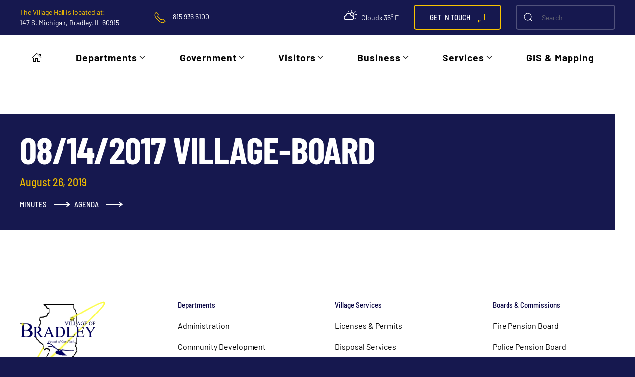

--- FILE ---
content_type: text/html; charset=UTF-8
request_url: https://bradleyil.org/meeting/01-01-1970-260/
body_size: 25637
content:
<!DOCTYPE html>
<html lang="en-US">
    <head>
        <meta charset="UTF-8">
        <meta name="viewport" content="width=device-width, initial-scale=1">
        <link rel="icon" href="/media/favicon.png" sizes="any">
                <link rel="apple-touch-icon" href="/media/ios-icon.png">
                <meta name='robots' content='noindex, follow' />
	<style>img:is([sizes="auto" i], [sizes^="auto," i]) { contain-intrinsic-size: 3000px 1500px }</style>
	
	<!-- This site is optimized with the Yoast SEO plugin v26.4 - https://yoast.com/wordpress/plugins/seo/ -->
	<title>08/14/2017 village-board - Village of Bradley</title>
	<meta property="og:locale" content="en_US" />
	<meta property="og:type" content="article" />
	<meta property="og:title" content="08/14/2017 village-board - Village of Bradley" />
	<meta property="og:url" content="https://bradleyil.org/meeting/01-01-1970-260/" />
	<meta property="og:site_name" content="Village of Bradley" />
	<meta property="article:publisher" content="https://www.facebook.com/bradleyillinois/" />
	<meta property="article:modified_time" content="2019-08-26T20:20:51+00:00" />
	<meta property="og:image" content="https://bradleyil.org/media/Bradley-logo.jpg" />
	<meta property="og:image:width" content="200" />
	<meta property="og:image:height" content="169" />
	<meta property="og:image:type" content="image/jpeg" />
	<meta name="twitter:card" content="summary_large_image" />
	<script type="application/ld+json" class="yoast-schema-graph">{"@context":"https://schema.org","@graph":[{"@type":"WebPage","@id":"https://bradleyil.org/meeting/01-01-1970-260/","url":"https://bradleyil.org/meeting/01-01-1970-260/","name":"08/14/2017 village-board - Village of Bradley","isPartOf":{"@id":"https://bradleyil.org/#website"},"datePublished":"2019-08-26T20:20:50+00:00","dateModified":"2019-08-26T20:20:51+00:00","breadcrumb":{"@id":"https://bradleyil.org/meeting/01-01-1970-260/#breadcrumb"},"inLanguage":"en-US","potentialAction":[{"@type":"ReadAction","target":["https://bradleyil.org/meeting/01-01-1970-260/"]}]},{"@type":"BreadcrumbList","@id":"https://bradleyil.org/meeting/01-01-1970-260/#breadcrumb","itemListElement":[{"@type":"ListItem","position":1,"name":"Home","item":"https://bradleyil.org/"},{"@type":"ListItem","position":2,"name":"Meetings","item":"https://bradleyil.org/meeting/"},{"@type":"ListItem","position":3,"name":"08/14/2017 village-board"}]},{"@type":"WebSite","@id":"https://bradleyil.org/#website","url":"https://bradleyil.org/","name":"Village of Bradley","description":"Welcome to Bradley, IL","publisher":{"@id":"https://bradleyil.org/#organization"},"potentialAction":[{"@type":"SearchAction","target":{"@type":"EntryPoint","urlTemplate":"https://bradleyil.org/?s={search_term_string}"},"query-input":{"@type":"PropertyValueSpecification","valueRequired":true,"valueName":"search_term_string"}}],"inLanguage":"en-US"},{"@type":"Organization","@id":"https://bradleyil.org/#organization","name":"Village of Bradley","url":"https://bradleyil.org/","logo":{"@type":"ImageObject","inLanguage":"en-US","@id":"https://bradleyil.org/#/schema/logo/image/","url":"https://bradleyil.org/media/Bradley-Village-Logo.png","contentUrl":"https://bradleyil.org/media/Bradley-Village-Logo.png","width":265,"height":229,"caption":"Village of Bradley"},"image":{"@id":"https://bradleyil.org/#/schema/logo/image/"},"sameAs":["https://www.facebook.com/bradleyillinois/"]}]}</script>
	<!-- / Yoast SEO plugin. -->


<link rel='dns-prefetch' href='//fonts.googleapis.com' />
<link rel="alternate" type="application/rss+xml" title="Village of Bradley &raquo; Feed" href="https://bradleyil.org/feed/" />
<script type="text/javascript">
/* <![CDATA[ */
window._wpemojiSettings = {"baseUrl":"https:\/\/s.w.org\/images\/core\/emoji\/16.0.1\/72x72\/","ext":".png","svgUrl":"https:\/\/s.w.org\/images\/core\/emoji\/16.0.1\/svg\/","svgExt":".svg","source":{"concatemoji":"https:\/\/bradleyil.org\/wp-includes\/js\/wp-emoji-release.min.js?ver=22939e9f779f91385fbcc691ffca1f42"}};
/*! This file is auto-generated */
!function(s,n){var o,i,e;function c(e){try{var t={supportTests:e,timestamp:(new Date).valueOf()};sessionStorage.setItem(o,JSON.stringify(t))}catch(e){}}function p(e,t,n){e.clearRect(0,0,e.canvas.width,e.canvas.height),e.fillText(t,0,0);var t=new Uint32Array(e.getImageData(0,0,e.canvas.width,e.canvas.height).data),a=(e.clearRect(0,0,e.canvas.width,e.canvas.height),e.fillText(n,0,0),new Uint32Array(e.getImageData(0,0,e.canvas.width,e.canvas.height).data));return t.every(function(e,t){return e===a[t]})}function u(e,t){e.clearRect(0,0,e.canvas.width,e.canvas.height),e.fillText(t,0,0);for(var n=e.getImageData(16,16,1,1),a=0;a<n.data.length;a++)if(0!==n.data[a])return!1;return!0}function f(e,t,n,a){switch(t){case"flag":return n(e,"\ud83c\udff3\ufe0f\u200d\u26a7\ufe0f","\ud83c\udff3\ufe0f\u200b\u26a7\ufe0f")?!1:!n(e,"\ud83c\udde8\ud83c\uddf6","\ud83c\udde8\u200b\ud83c\uddf6")&&!n(e,"\ud83c\udff4\udb40\udc67\udb40\udc62\udb40\udc65\udb40\udc6e\udb40\udc67\udb40\udc7f","\ud83c\udff4\u200b\udb40\udc67\u200b\udb40\udc62\u200b\udb40\udc65\u200b\udb40\udc6e\u200b\udb40\udc67\u200b\udb40\udc7f");case"emoji":return!a(e,"\ud83e\udedf")}return!1}function g(e,t,n,a){var r="undefined"!=typeof WorkerGlobalScope&&self instanceof WorkerGlobalScope?new OffscreenCanvas(300,150):s.createElement("canvas"),o=r.getContext("2d",{willReadFrequently:!0}),i=(o.textBaseline="top",o.font="600 32px Arial",{});return e.forEach(function(e){i[e]=t(o,e,n,a)}),i}function t(e){var t=s.createElement("script");t.src=e,t.defer=!0,s.head.appendChild(t)}"undefined"!=typeof Promise&&(o="wpEmojiSettingsSupports",i=["flag","emoji"],n.supports={everything:!0,everythingExceptFlag:!0},e=new Promise(function(e){s.addEventListener("DOMContentLoaded",e,{once:!0})}),new Promise(function(t){var n=function(){try{var e=JSON.parse(sessionStorage.getItem(o));if("object"==typeof e&&"number"==typeof e.timestamp&&(new Date).valueOf()<e.timestamp+604800&&"object"==typeof e.supportTests)return e.supportTests}catch(e){}return null}();if(!n){if("undefined"!=typeof Worker&&"undefined"!=typeof OffscreenCanvas&&"undefined"!=typeof URL&&URL.createObjectURL&&"undefined"!=typeof Blob)try{var e="postMessage("+g.toString()+"("+[JSON.stringify(i),f.toString(),p.toString(),u.toString()].join(",")+"));",a=new Blob([e],{type:"text/javascript"}),r=new Worker(URL.createObjectURL(a),{name:"wpTestEmojiSupports"});return void(r.onmessage=function(e){c(n=e.data),r.terminate(),t(n)})}catch(e){}c(n=g(i,f,p,u))}t(n)}).then(function(e){for(var t in e)n.supports[t]=e[t],n.supports.everything=n.supports.everything&&n.supports[t],"flag"!==t&&(n.supports.everythingExceptFlag=n.supports.everythingExceptFlag&&n.supports[t]);n.supports.everythingExceptFlag=n.supports.everythingExceptFlag&&!n.supports.flag,n.DOMReady=!1,n.readyCallback=function(){n.DOMReady=!0}}).then(function(){return e}).then(function(){var e;n.supports.everything||(n.readyCallback(),(e=n.source||{}).concatemoji?t(e.concatemoji):e.wpemoji&&e.twemoji&&(t(e.twemoji),t(e.wpemoji)))}))}((window,document),window._wpemojiSettings);
/* ]]> */
</script>
<link rel='stylesheet' id='mec-select2-style-css' href='https://bradleyil.org/content/plugins/modern-events-calendar-lite/assets/packages/select2/select2.min.css?ver=6.5.6' type='text/css' media='all' />
<link rel='stylesheet' id='mec-font-icons-css' href='https://bradleyil.org/content/plugins/modern-events-calendar-lite/assets/css/iconfonts.css?ver=22939e9f779f91385fbcc691ffca1f42' type='text/css' media='all' />
<link rel='stylesheet' id='mec-frontend-style-css' href='https://bradleyil.org/content/plugins/modern-events-calendar-lite/assets/css/frontend.min.css?ver=6.5.6' type='text/css' media='all' />
<link rel='stylesheet' id='mec-tooltip-style-css' href='https://bradleyil.org/content/plugins/modern-events-calendar-lite/assets/packages/tooltip/tooltip.css?ver=22939e9f779f91385fbcc691ffca1f42' type='text/css' media='all' />
<link rel='stylesheet' id='mec-tooltip-shadow-style-css' href='https://bradleyil.org/content/plugins/modern-events-calendar-lite/assets/packages/tooltip/tooltipster-sideTip-shadow.min.css?ver=22939e9f779f91385fbcc691ffca1f42' type='text/css' media='all' />
<link rel='stylesheet' id='featherlight-css' href='https://bradleyil.org/content/plugins/modern-events-calendar-lite/assets/packages/featherlight/featherlight.css?ver=22939e9f779f91385fbcc691ffca1f42' type='text/css' media='all' />
<link rel='stylesheet' id='mec-custom-google-font-css' href='https://fonts.googleapis.com/css?family=Montserrat%3Aregular%2C+700%2C+%7CMontserrat%3A700%2C+700%2C+&#038;subset=latin%2Clatin-ext' type='text/css' media='all' />
<link rel='stylesheet' id='mec-lity-style-css' href='https://bradleyil.org/content/plugins/modern-events-calendar-lite/assets/packages/lity/lity.min.css?ver=22939e9f779f91385fbcc691ffca1f42' type='text/css' media='all' />
<link rel='stylesheet' id='mec-general-calendar-style-css' href='https://bradleyil.org/content/plugins/modern-events-calendar-lite/assets/css/mec-general-calendar.css?ver=22939e9f779f91385fbcc691ffca1f42' type='text/css' media='all' />
<style id='wp-emoji-styles-inline-css' type='text/css'>

	img.wp-smiley, img.emoji {
		display: inline !important;
		border: none !important;
		box-shadow: none !important;
		height: 1em !important;
		width: 1em !important;
		margin: 0 0.07em !important;
		vertical-align: -0.1em !important;
		background: none !important;
		padding: 0 !important;
	}
</style>
<link rel='stylesheet' id='wp-block-library-css' href='https://bradleyil.org/wp-includes/css/dist/block-library/style.min.css?ver=22939e9f779f91385fbcc691ffca1f42' type='text/css' media='all' />
<style id='classic-theme-styles-inline-css' type='text/css'>
/*! This file is auto-generated */
.wp-block-button__link{color:#fff;background-color:#32373c;border-radius:9999px;box-shadow:none;text-decoration:none;padding:calc(.667em + 2px) calc(1.333em + 2px);font-size:1.125em}.wp-block-file__button{background:#32373c;color:#fff;text-decoration:none}
</style>
<style id='global-styles-inline-css' type='text/css'>
:root{--wp--preset--aspect-ratio--square: 1;--wp--preset--aspect-ratio--4-3: 4/3;--wp--preset--aspect-ratio--3-4: 3/4;--wp--preset--aspect-ratio--3-2: 3/2;--wp--preset--aspect-ratio--2-3: 2/3;--wp--preset--aspect-ratio--16-9: 16/9;--wp--preset--aspect-ratio--9-16: 9/16;--wp--preset--color--black: #000000;--wp--preset--color--cyan-bluish-gray: #abb8c3;--wp--preset--color--white: #ffffff;--wp--preset--color--pale-pink: #f78da7;--wp--preset--color--vivid-red: #cf2e2e;--wp--preset--color--luminous-vivid-orange: #ff6900;--wp--preset--color--luminous-vivid-amber: #fcb900;--wp--preset--color--light-green-cyan: #7bdcb5;--wp--preset--color--vivid-green-cyan: #00d084;--wp--preset--color--pale-cyan-blue: #8ed1fc;--wp--preset--color--vivid-cyan-blue: #0693e3;--wp--preset--color--vivid-purple: #9b51e0;--wp--preset--gradient--vivid-cyan-blue-to-vivid-purple: linear-gradient(135deg,rgba(6,147,227,1) 0%,rgb(155,81,224) 100%);--wp--preset--gradient--light-green-cyan-to-vivid-green-cyan: linear-gradient(135deg,rgb(122,220,180) 0%,rgb(0,208,130) 100%);--wp--preset--gradient--luminous-vivid-amber-to-luminous-vivid-orange: linear-gradient(135deg,rgba(252,185,0,1) 0%,rgba(255,105,0,1) 100%);--wp--preset--gradient--luminous-vivid-orange-to-vivid-red: linear-gradient(135deg,rgba(255,105,0,1) 0%,rgb(207,46,46) 100%);--wp--preset--gradient--very-light-gray-to-cyan-bluish-gray: linear-gradient(135deg,rgb(238,238,238) 0%,rgb(169,184,195) 100%);--wp--preset--gradient--cool-to-warm-spectrum: linear-gradient(135deg,rgb(74,234,220) 0%,rgb(151,120,209) 20%,rgb(207,42,186) 40%,rgb(238,44,130) 60%,rgb(251,105,98) 80%,rgb(254,248,76) 100%);--wp--preset--gradient--blush-light-purple: linear-gradient(135deg,rgb(255,206,236) 0%,rgb(152,150,240) 100%);--wp--preset--gradient--blush-bordeaux: linear-gradient(135deg,rgb(254,205,165) 0%,rgb(254,45,45) 50%,rgb(107,0,62) 100%);--wp--preset--gradient--luminous-dusk: linear-gradient(135deg,rgb(255,203,112) 0%,rgb(199,81,192) 50%,rgb(65,88,208) 100%);--wp--preset--gradient--pale-ocean: linear-gradient(135deg,rgb(255,245,203) 0%,rgb(182,227,212) 50%,rgb(51,167,181) 100%);--wp--preset--gradient--electric-grass: linear-gradient(135deg,rgb(202,248,128) 0%,rgb(113,206,126) 100%);--wp--preset--gradient--midnight: linear-gradient(135deg,rgb(2,3,129) 0%,rgb(40,116,252) 100%);--wp--preset--font-size--small: 13px;--wp--preset--font-size--medium: 20px;--wp--preset--font-size--large: 36px;--wp--preset--font-size--x-large: 42px;--wp--preset--spacing--20: 0.44rem;--wp--preset--spacing--30: 0.67rem;--wp--preset--spacing--40: 1rem;--wp--preset--spacing--50: 1.5rem;--wp--preset--spacing--60: 2.25rem;--wp--preset--spacing--70: 3.38rem;--wp--preset--spacing--80: 5.06rem;--wp--preset--shadow--natural: 6px 6px 9px rgba(0, 0, 0, 0.2);--wp--preset--shadow--deep: 12px 12px 50px rgba(0, 0, 0, 0.4);--wp--preset--shadow--sharp: 6px 6px 0px rgba(0, 0, 0, 0.2);--wp--preset--shadow--outlined: 6px 6px 0px -3px rgba(255, 255, 255, 1), 6px 6px rgba(0, 0, 0, 1);--wp--preset--shadow--crisp: 6px 6px 0px rgba(0, 0, 0, 1);}:where(.is-layout-flex){gap: 0.5em;}:where(.is-layout-grid){gap: 0.5em;}body .is-layout-flex{display: flex;}.is-layout-flex{flex-wrap: wrap;align-items: center;}.is-layout-flex > :is(*, div){margin: 0;}body .is-layout-grid{display: grid;}.is-layout-grid > :is(*, div){margin: 0;}:where(.wp-block-columns.is-layout-flex){gap: 2em;}:where(.wp-block-columns.is-layout-grid){gap: 2em;}:where(.wp-block-post-template.is-layout-flex){gap: 1.25em;}:where(.wp-block-post-template.is-layout-grid){gap: 1.25em;}.has-black-color{color: var(--wp--preset--color--black) !important;}.has-cyan-bluish-gray-color{color: var(--wp--preset--color--cyan-bluish-gray) !important;}.has-white-color{color: var(--wp--preset--color--white) !important;}.has-pale-pink-color{color: var(--wp--preset--color--pale-pink) !important;}.has-vivid-red-color{color: var(--wp--preset--color--vivid-red) !important;}.has-luminous-vivid-orange-color{color: var(--wp--preset--color--luminous-vivid-orange) !important;}.has-luminous-vivid-amber-color{color: var(--wp--preset--color--luminous-vivid-amber) !important;}.has-light-green-cyan-color{color: var(--wp--preset--color--light-green-cyan) !important;}.has-vivid-green-cyan-color{color: var(--wp--preset--color--vivid-green-cyan) !important;}.has-pale-cyan-blue-color{color: var(--wp--preset--color--pale-cyan-blue) !important;}.has-vivid-cyan-blue-color{color: var(--wp--preset--color--vivid-cyan-blue) !important;}.has-vivid-purple-color{color: var(--wp--preset--color--vivid-purple) !important;}.has-black-background-color{background-color: var(--wp--preset--color--black) !important;}.has-cyan-bluish-gray-background-color{background-color: var(--wp--preset--color--cyan-bluish-gray) !important;}.has-white-background-color{background-color: var(--wp--preset--color--white) !important;}.has-pale-pink-background-color{background-color: var(--wp--preset--color--pale-pink) !important;}.has-vivid-red-background-color{background-color: var(--wp--preset--color--vivid-red) !important;}.has-luminous-vivid-orange-background-color{background-color: var(--wp--preset--color--luminous-vivid-orange) !important;}.has-luminous-vivid-amber-background-color{background-color: var(--wp--preset--color--luminous-vivid-amber) !important;}.has-light-green-cyan-background-color{background-color: var(--wp--preset--color--light-green-cyan) !important;}.has-vivid-green-cyan-background-color{background-color: var(--wp--preset--color--vivid-green-cyan) !important;}.has-pale-cyan-blue-background-color{background-color: var(--wp--preset--color--pale-cyan-blue) !important;}.has-vivid-cyan-blue-background-color{background-color: var(--wp--preset--color--vivid-cyan-blue) !important;}.has-vivid-purple-background-color{background-color: var(--wp--preset--color--vivid-purple) !important;}.has-black-border-color{border-color: var(--wp--preset--color--black) !important;}.has-cyan-bluish-gray-border-color{border-color: var(--wp--preset--color--cyan-bluish-gray) !important;}.has-white-border-color{border-color: var(--wp--preset--color--white) !important;}.has-pale-pink-border-color{border-color: var(--wp--preset--color--pale-pink) !important;}.has-vivid-red-border-color{border-color: var(--wp--preset--color--vivid-red) !important;}.has-luminous-vivid-orange-border-color{border-color: var(--wp--preset--color--luminous-vivid-orange) !important;}.has-luminous-vivid-amber-border-color{border-color: var(--wp--preset--color--luminous-vivid-amber) !important;}.has-light-green-cyan-border-color{border-color: var(--wp--preset--color--light-green-cyan) !important;}.has-vivid-green-cyan-border-color{border-color: var(--wp--preset--color--vivid-green-cyan) !important;}.has-pale-cyan-blue-border-color{border-color: var(--wp--preset--color--pale-cyan-blue) !important;}.has-vivid-cyan-blue-border-color{border-color: var(--wp--preset--color--vivid-cyan-blue) !important;}.has-vivid-purple-border-color{border-color: var(--wp--preset--color--vivid-purple) !important;}.has-vivid-cyan-blue-to-vivid-purple-gradient-background{background: var(--wp--preset--gradient--vivid-cyan-blue-to-vivid-purple) !important;}.has-light-green-cyan-to-vivid-green-cyan-gradient-background{background: var(--wp--preset--gradient--light-green-cyan-to-vivid-green-cyan) !important;}.has-luminous-vivid-amber-to-luminous-vivid-orange-gradient-background{background: var(--wp--preset--gradient--luminous-vivid-amber-to-luminous-vivid-orange) !important;}.has-luminous-vivid-orange-to-vivid-red-gradient-background{background: var(--wp--preset--gradient--luminous-vivid-orange-to-vivid-red) !important;}.has-very-light-gray-to-cyan-bluish-gray-gradient-background{background: var(--wp--preset--gradient--very-light-gray-to-cyan-bluish-gray) !important;}.has-cool-to-warm-spectrum-gradient-background{background: var(--wp--preset--gradient--cool-to-warm-spectrum) !important;}.has-blush-light-purple-gradient-background{background: var(--wp--preset--gradient--blush-light-purple) !important;}.has-blush-bordeaux-gradient-background{background: var(--wp--preset--gradient--blush-bordeaux) !important;}.has-luminous-dusk-gradient-background{background: var(--wp--preset--gradient--luminous-dusk) !important;}.has-pale-ocean-gradient-background{background: var(--wp--preset--gradient--pale-ocean) !important;}.has-electric-grass-gradient-background{background: var(--wp--preset--gradient--electric-grass) !important;}.has-midnight-gradient-background{background: var(--wp--preset--gradient--midnight) !important;}.has-small-font-size{font-size: var(--wp--preset--font-size--small) !important;}.has-medium-font-size{font-size: var(--wp--preset--font-size--medium) !important;}.has-large-font-size{font-size: var(--wp--preset--font-size--large) !important;}.has-x-large-font-size{font-size: var(--wp--preset--font-size--x-large) !important;}
:where(.wp-block-post-template.is-layout-flex){gap: 1.25em;}:where(.wp-block-post-template.is-layout-grid){gap: 1.25em;}
:where(.wp-block-columns.is-layout-flex){gap: 2em;}:where(.wp-block-columns.is-layout-grid){gap: 2em;}
:root :where(.wp-block-pullquote){font-size: 1.5em;line-height: 1.6;}
</style>
<link href="https://bradleyil.org/webfoot/css/theme.1.css?ver=1711559664" rel="stylesheet">
<script type="text/javascript" src="https://bradleyil.org/wp-includes/js/jquery/jquery.min.js?ver=3.7.1" id="jquery-core-js"></script>
<script type="text/javascript" src="https://bradleyil.org/wp-includes/js/jquery/jquery-migrate.min.js?ver=3.4.1" id="jquery-migrate-js"></script>
<script type="text/javascript" src="https://bradleyil.org/content/plugins/modern-events-calendar-lite/assets/js/mec-general-calendar.js?ver=6.5.6" id="mec-general-calendar-script-js"></script>
<script type="text/javascript" id="mec-frontend-script-js-extra">
/* <![CDATA[ */
var mecdata = {"day":"day","days":"days","hour":"hour","hours":"hours","minute":"minute","minutes":"minutes","second":"second","seconds":"seconds","elementor_edit_mode":"no","recapcha_key":"","ajax_url":"https:\/\/bradleyil.org\/wp-admin\/admin-ajax.php","fes_nonce":"b1a461238c","current_year":"2025","current_month":"11","datepicker_format":"yy-mm-dd"};
/* ]]> */
</script>
<script type="text/javascript" src="https://bradleyil.org/content/plugins/modern-events-calendar-lite/assets/js/frontend.js?ver=6.5.6" id="mec-frontend-script-js"></script>
<script type="text/javascript" src="https://bradleyil.org/content/plugins/modern-events-calendar-lite/assets/js/events.js?ver=6.5.6" id="mec-events-script-js"></script>
<link rel="https://api.w.org/" href="https://bradleyil.org/wp-json/" /><link rel="alternate" title="JSON" type="application/json" href="https://bradleyil.org/wp-json/wp/v2/meeting/4817" /><link rel="EditURI" type="application/rsd+xml" title="RSD" href="https://bradleyil.org/xmlrpc.php?rsd" />

<link rel='shortlink' href='https://bradleyil.org/?p=4817' />
<link rel="alternate" title="oEmbed (JSON)" type="application/json+oembed" href="https://bradleyil.org/wp-json/oembed/1.0/embed?url=https%3A%2F%2Fbradleyil.org%2Fmeeting%2F01-01-1970-260%2F" />
<link rel="alternate" title="oEmbed (XML)" type="text/xml+oembed" href="https://bradleyil.org/wp-json/oembed/1.0/embed?url=https%3A%2F%2Fbradleyil.org%2Fmeeting%2F01-01-1970-260%2F&#038;format=xml" />
<!-- start Simple Custom CSS and JS -->
<!-- Add HTML code to the header or the footer.

For example, you can use the following code for loading the jQuery library from Google CDN:
<script src="https://ajax.googleapis.com/ajax/libs/jquery/3.6.1/jquery.min.js"></script>

or the following one for loading the Bootstrap library from jsDelivr:
<link href="https://cdn.jsdelivr.net/npm/bootstrap@5.2.3/dist/css/bootstrap.min.css" rel="stylesheet" integrity="sha384-rbsA2VBKQhggwzxH7pPCaAqO46MgnOM80zW1RWuH61DGLwZJEdK2Kadq2F9CUG65" crossorigin="anonymous">

-- End of the comment --> 

<script src="https://cdnjs.cloudflare.com/ajax/libs/moment.js/2.29.4/moment.min.js" integrity="sha512-CryKbMe7sjSCDPl18jtJI5DR5jtkUWxPXWaLCst6QjH8wxDexfRJic2WRmRXmstr2Y8SxDDWuBO6CQC6IE4KTA==" crossorigin="anonymous" referrerpolicy="no-referrer"></script><!-- end Simple Custom CSS and JS -->
<!-- start Simple Custom CSS and JS -->
<script src="https://cdnjs.cloudflare.com/ajax/libs/moment.js/2.24.0/moment.min.js"></script>
<link rel="stylesheet" href="https://cdnjs.cloudflare.com/ajax/libs/weather-icons/2.0.9/css/weather-icons.min.css" /><!-- end Simple Custom CSS and JS -->
<!-- start Simple Custom CSS and JS -->
<style type="text/css">
.single-sidebar a {
	color: #16184f;
}
.single-sidebar h2 {
	color: black;
  	margin-bottom: 0;
}
.single-sidebar h3 {
	color: #16184f;
  	font-size: 22pt;
  	margin-bottom: 5px;
}
.single-sidebar .el-meta {
	margin-top: 0 !important;
}
.single-sidebar .el-content {
  	margin-top: 10px !important;
	color: black;
}</style>
<!-- end Simple Custom CSS and JS -->
<!-- start Simple Custom CSS and JS -->
<style type="text/css">
.search-container h2 {
	color: #16184f;
}
.search-container .el-content {
	color: black;
}
.search-container a {
	color: #16184f !important;
}</style>
<!-- end Simple Custom CSS and JS -->
<!-- start Simple Custom CSS and JS -->
<style type="text/css">
.news-post-single h2 {
	color: #16184f;
}
.news-post-single p {
	color: black;
  	margin: 0 !important;
}</style>
<!-- end Simple Custom CSS and JS -->
<!-- start Simple Custom CSS and JS -->
<style type="text/css">
.docs-pagination * {
	color: #eab800;
  	padding-right: 5px;
  	font-size: 14pt;
}</style>
<!-- end Simple Custom CSS and JS -->
<!-- start Simple Custom CSS and JS -->
<style type="text/css">
.table-bids td {
	color: #16184f;
}</style>
<!-- end Simple Custom CSS and JS -->
<!-- start Simple Custom CSS and JS -->
<style type="text/css">
.doc-category h2 {
	color: #16184f;
}</style>
<!-- end Simple Custom CSS and JS -->
<!-- start Simple Custom CSS and JS -->
<style type="text/css">
.btns-years {
	padding-left: 20px;
}
.btns-years li {
	padding-left: 5px;
}
.btns-years li a {
    color: #16184f !important;
    border: 1px solid #16184f;
    border-radius: 5px;
  	padding: 5px 10px;
}
.btns-years li a:hover {
	color: white !important;
  	background-color: #16184f !important;
}
.btn-year-active {
	color: white !important;
  	background-color: #16184f !important;
}

.doc-item {
	border: none !important;
}
.doc-item h3 {
    color: #16184f !important;
}
.doc-item p {
	color: #16184f;
}

.docs-sidebar {
	list-style-type: none;
}
.docs-sidebar li {
	line-height: 1;
  	padding-top: 15px !important;
}
.docs-sidebar a {
	color: #16184f !important;
  	font-size: 24pt;
  	transition: 0.25s;
}
.docs-sidebar a:hover {
	text-decoration: none;
}</style>
<!-- end Simple Custom CSS and JS -->
<!-- start Simple Custom CSS and JS -->
<style type="text/css">
.uk-accordion li {
	padding-left: 20px;
}

#mobile-drawer {
	top: 64px !important;
}

#mobile-header {
	position: fixed;
  	top: 0;
  	left: 0;
  	width: 100%;
  	height: 64px;
  	background-color: #16184f;
  	z-index: 1000;
}
#mobile-header h2 {
  	display: inline-block;
	color: white !important;
  	padding-left: 10px !important;
  	margin: 0;
  	line-height: 64px;
  	font-size: 8vw;
  	cursor: pointer;
}
#mobile-header h2 a {
	color: white !important;
}
#mobile-header :nth-child(2) .uk-icon {
	transform: translate(10px, -8px);
}

#btn-mobile-menu {
  	float: right;
  	padding: 12px;
}
#btn-mobile-menu span {
	color: white;
}

#mobile-drawer li {
  	font-size: 14pt;
}
#mobile-drawer li > a:hover {
	text-decoration: none !important;
}
#mobile-drawer .uk-accordion-content {
	margin: 0;
}
#mobile-drawer .uk-accordion-title:before {
	content: unset !important;
}

.menu-contact {
	position: absolute;
  	width: 100%;
  	height: 50px;
  	bottom: 0;
  	left: 0;
  	padding: 30px;
  	background-color: #16184f;
}
.menu-contact > a {
	color: white;
}
.menu-contact > a:hover {
	text-decoration: none;
}

.uk-navbar-item.widget-custom-html {
	display: none;
}

@media only screen and (min-width: 960px) {
  #mobile-header {
    display: none !important;
  }
}
@media only screen and (max-width: 960px) {
  body {
    padding-top: 64px !important;
  }
}</style>
<!-- end Simple Custom CSS and JS -->
<!-- start Simple Custom CSS and JS -->
<style type="text/css">
.year-links {
	list-style-type: none;
  	display: inline-block;
  	margin: 0;
  	padding: 0;
}
.year-links li {
	display: inline-block;
  	color: #16184f;
  	cursor: pointer;
    border: 1px solid #16184f;
    border-radius: 5px;
    padding: 5px 10px;
  	margin-right: 5px;
  	margin-bottom: 10px;
  	transition: 0.25s;
}
.year-links li:hover {
	color: white !important;
	background-color: #16184f !important;
}
.year-link-active {
	color: white !important;
	background-color: #16184f !important;
}

.doc-list {
	padding: 0;
  	margin-top: 10px !important;
}
.doc-list span {
	color: #16184f;
  	font-weight: bold;
}
.doc-list a {
	color: #16184f;
  	padding-left: 10px;
}

.meetings-accordion li a {
	color: black !important;
}
.meetings-accordion li .uk-accordion-content {
	padding-left: 20px;
}</style>
<!-- end Simple Custom CSS and JS -->
<!-- start Simple Custom CSS and JS -->
<style type="text/css">
.tm-sidebar {
	display: none;
}

.mec-calendar-topsec {
	width: 100%;
}

.footer-departments a {
	color: black !important;
  	text-decoration: none !important
}

.search-results #tm-main{
	background:#fff;
}</style>
<!-- end Simple Custom CSS and JS -->
<!-- start Simple Custom CSS and JS -->
<script type="text/javascript">
// jQuery(document).ready(function($) {
// 	const $scReports = $('.sc-reports');
// 	if($scReports.length) {
// 		function refreshReports($target, year, category) {
// 			$.ajax({
// 				url: '/wp-json/custom/v1/reports?year=' + year + '&category=' + category,
// 				method: 'get',
// 				success: function(reports) {
// 					console.log(reports);
// 				},
// 				error: function(err) {
// 					console.log(err);
// 				}
// 			});
// 		}
// 		$scReports.each(function() {
// 			const category = $(this).data('category');
// 			$.ajax({
// 				url: '/wp-json/custom/v1/report-years?category=' + category,
// 				method: 'get',
// 				success: function(years) {
// 					for(let i in years) {
// 						if(!years.hasOwnProperty(i)) continue;
// 						$(this).find('.year-links').append(
// 							'<li ' +
// 							'class="' + (i == 0 ? 'year-link-active' : '') + '"' +
// 							'data-year="' + years[i] + '"' +
// 							'data-category="' + category + '"' +
// 							'>' + years[i] + '</li>'
// 						);
// 					}
// 				}.bind(this),
// 				error: function(err) {
// 					console.log(err);
// 				}
// 			});
// 		});
// 		$('.sc-reports .year-links').delegate('li', 'click', function() {
// 			refreshReports(null, $(this).data('year'), $(this).data('category'));
// 		});
// 	}
// });</script>
<!-- end Simple Custom CSS and JS -->
<!-- start Simple Custom CSS and JS -->
<script type="text/javascript">
// jQuery(document).ready(function($) {
//   let total = 6;
//   const dates = [];
//   for(let i = 0; i < total; i++) {
//     const monthOf = moment().add(i, 'month').startOf('month');
//     const monday2 = monthOf.clone().add(2, 'week').startOf('isoweek');
//     const monday4 = monthOf.clone().add(4, 'week').startOf('isoweek');
//     if(+monday2 < +moment()) {
//       total++;
//     }
//     else {
//       if(monday2.format('M') === '11') monday2.add(1, 'day');
//       dates.push(monday2.format('MMMM Do YYYY'));
//     }
//     if(+monday4 < +moment()) {
//       total++;
//     }
//     else {
//       dates.push(monday4.format('MMMM Do YYYY'));
//     }
//     if(monday2.clone().startOf('month').day() <= 1) {
//       //monday2.subtract(1, 'week');
//     }
//     if(monday4.clone().startOf('month').day() <= 1) {
//       //monday4.subtract(1, 'week');
//     }
//   }
//   $('.next-meeting-date').html(dates[0]);
//   for(let i in dates) {
//   	if(!dates[i].hasOwnProperty(i)) continue;
//     $('.meeting-date-list').append(`<li>${dates[i]}</li>`);
//   }
//   if($('.village-board-meetings-full li:nth-child(1)').html() === $('.village-board-meetings-full li:nth-child(2)').html()) {
//   	$('.village-board-meetings-full li:nth-child(1)').remove();
//   }
// });</script>
<!-- end Simple Custom CSS and JS -->
<!-- start Simple Custom CSS and JS -->
<script type="text/javascript">
const weatherIcons = {
  "200": {
    "label": "thunderstorm with light rain",
    "icon": "storm-showers"
  },

  "201": {
    "label": "thunderstorm with rain",
    "icon": "storm-showers"
  },

  "202": {
    "label": "thunderstorm with heavy rain",
    "icon": "storm-showers"
  },

  "210": {
    "label": "light thunderstorm",
    "icon": "storm-showers"
  },

  "211": {
    "label": "thunderstorm",
    "icon": "thunderstorm"
  },

  "212": {
    "label": "heavy thunderstorm",
    "icon": "thunderstorm"
  },

  "221": {
    "label": "ragged thunderstorm",
    "icon": "thunderstorm"
  },

  "230": {
    "label": "thunderstorm with light drizzle",
    "icon": "storm-showers"
  },

  "231": {
    "label": "thunderstorm with drizzle",
    "icon": "storm-showers"
  },

  "232": {
    "label": "thunderstorm with heavy drizzle",
    "icon": "storm-showers"
  },

  "300": {
    "label": "light intensity drizzle",
    "icon": "sprinkle"
  },

  "301": {
    "label": "drizzle",
    "icon": "sprinkle"
  },

  "302": {
    "label": "heavy intensity drizzle",
    "icon": "sprinkle"
  },

  "310": {
    "label": "light intensity drizzle rain",
    "icon": "sprinkle"
  },

  "311": {
    "label": "drizzle rain",
    "icon": "sprinkle"
  },

  "312": {
    "label": "heavy intensity drizzle rain",
    "icon": "sprinkle"
  },

  "313": {
    "label": "shower rain and drizzle",
    "icon": "sprinkle"
  },

  "314": {
    "label": "heavy shower rain and drizzle",
    "icon": "sprinkle"
  },

  "321": {
    "label": "shower drizzle",
    "icon": "sprinkle"
  },

  "500": {
    "label": "light rain",
    "icon": "rain"
  },

  "501": {
    "label": "moderate rain",
    "icon": "rain"
  },

  "502": {
    "label": "heavy intensity rain",
    "icon": "rain"
  },

  "503": {
    "label": "very heavy rain",
    "icon": "rain"
  },

  "504": {
    "label": "extreme rain",
    "icon": "rain"
  },

  "511": {
    "label": "freezing rain",
    "icon": "rain-mix"
  },

  "520": {
    "label": "light intensity shower rain",
    "icon": "showers"
  },

  "521": {
    "label": "shower rain",
    "icon": "showers"
  },

  "522": {
    "label": "heavy intensity shower rain",
    "icon": "showers"
  },

  "531": {
    "label": "ragged shower rain",
    "icon": "showers"
  },

  "600": {
    "label": "light snow",
    "icon": "snow"
  },

  "601": {
    "label": "snow",
    "icon": "snow"
  },

  "602": {
    "label": "heavy snow",
    "icon": "snow"
  },

  "611": {
    "label": "sleet",
    "icon": "sleet"
  },

  "612": {
    "label": "shower sleet",
    "icon": "sleet"
  },

  "615": {
    "label": "light rain and snow",
    "icon": "rain-mix"
  },

  "616": {
    "label": "rain and snow",
    "icon": "rain-mix"
  },

  "620": {
    "label": "light shower snow",
    "icon": "rain-mix"
  },

  "621": {
    "label": "shower snow",
    "icon": "rain-mix"
  },

  "622": {
    "label": "heavy shower snow",
    "icon": "rain-mix"
  },

  "701": {
    "label": "mist",
    "icon": "sprinkle"
  },

  "711": {
    "label": "smoke",
    "icon": "smoke"
  },

  "721": {
    "label": "haze",
    "icon": "day-haze"
  },

  "731": {
    "label": "sand, dust whirls",
    "icon": "cloudy-gusts"
  },

  "741": {
    "label": "fog",
    "icon": "fog"
  },

  "751": {
    "label": "sand",
    "icon": "cloudy-gusts"
  },

  "761": {
    "label": "dust",
    "icon": "dust"
  },

  "762": {
    "label": "volcanic ash",
    "icon": "smog"
  },

  "771": {
    "label": "squalls",
    "icon": "day-windy"
  },

  "781": {
    "label": "tornado",
    "icon": "tornado"
  },

  "800": {
    "label": "clear sky",
    "icon": "sunny"
  },

  "801": {
    "label": "few clouds",
    "icon": "cloudy"
  },

  "802": {
    "label": "scattered clouds",
    "icon": "cloudy"
  },

  "803": {
    "label": "broken clouds",
    "icon": "cloudy"
  },

  "804": {
    "label": "overcast clouds",
    "icon": "cloudy"
  },


  "900": {
    "label": "tornado",
    "icon": "tornado"
  },

  "901": {
    "label": "tropical storm",
    "icon": "hurricane"
  },

  "902": {
    "label": "hurricane",
    "icon": "hurricane"
  },

  "903": {
    "label": "cold",
    "icon": "snowflake-cold"
  },

  "904": {
    "label": "hot",
    "icon": "hot"
  },

  "905": {
    "label": "windy",
    "icon": "windy"
  },

  "906": {
    "label": "hail",
    "icon": "hail"
  },

  "951": {
    "label": "calm",
    "icon": "sunny"
  },

  "952": {
    "label": "light breeze",
    "icon": "cloudy-gusts"
  },

  "953": {
    "label": "gentle breeze",
    "icon": "cloudy-gusts"
  },

  "954": {
    "label": "moderate breeze",
    "icon": "cloudy-gusts"
  },

  "955": {
    "label": "fresh breeze",
    "icon": "cloudy-gusts"
  },

  "956": {
    "label": "strong breeze",
    "icon": "cloudy-gusts"
  },

  "957": {
    "label": "high wind, near gale",
    "icon": "cloudy-gusts"
  },

  "958": {
    "label": "gale",
    "icon": "cloudy-gusts"
  },

  "959": {
    "label": "severe gale",
    "icon": "cloudy-gusts"
  },

  "960": {
    "label": "storm",
    "icon": "thunderstorm"
  },

  "961": {
    "label": "violent storm",
    "icon": "thunderstorm"
  },

  "962": {
    "label": "hurricane",
    "icon": "cloudy-gusts"
  }
};</script>
<!-- end Simple Custom CSS and JS -->
<!-- start Simple Custom CSS and JS -->
<script type="text/javascript">
function getQueryVariable(string, variable) {
    var query = string.substring(1);
    var vars = query.split('&');
    for (var i = 0; i < vars.length; i++) {
        var pair = vars[i].split('=');
        if (decodeURIComponent(pair[0]) == variable) {
            return decodeURIComponent(pair[1]);
        }
    }
}
jQuery(document).ready(function($) {
	if(window.location.href.indexOf('/reports') < 0) return;
  	function get(url, $target) {
      	if(!url) return;
    	$.ajax({
        	method: 'get',
          	url: url
        }).done(function(data) {
          	const category = getQueryVariable(url, 'category');
          	const $list = $('.cat-' + category + ' .doc-list');
          	($target || $list).html('');
        	data = JSON.parse(data);
          	for(let i in data) {
            	if(data.hasOwnProperty(i)) {
                   	($target || $list).append('<li><a href="'+data[i].meta.file+'" style="font-weight: bold;" target="_blank" rel="noopener noreferrer">'+data[i].meta.date+'</a></li>');
               	}
            }
        });
    }
  	function getYears(category, $target, done) {
      	if(!category) return;
    	$.ajax({
        	method: 'get',
          	url: '/wp-json/custom/v1/reports/years?&category=' + category
        }).done(function(data) {
          	$target.html('');
          	for(let i in data) {
            	if(!data.hasOwnProperty(i)) continue;
              	$target.append(
                    '<li ' +
                    'class="' + (i == 0 ? 'year-link-active' : '') + '"' +
                    'data-href="/wp-json/custom/v1/reports?year=' + data[i] + '&category=' + category + '"' +
                    '>' + data[i] + '</li>'
                );
            }
          	done();
        });
    }
  	$('.reports-list > div').each(function() {
      	get($(this).find('.year-links li:nth-child(1)').data('href'));
    });
  	$('.sc-reports').each(function() {
      	getYears($(this).data('category'), $(this).find('.year-links'), function() {
            $('.sc-reports .year-links li').click(function() {
                $(this).parent().find('li').removeClass('year-link-active');
                $(this).addClass('year-link-active');
                get($(this).data('href'), $(this).parent().parent().find('.doc-list'));
            });
        	get($(this).find('.year-links li:nth-child(1)').data('href'), $(this).find('.doc-list'));
        }.bind(this));
    });
	$('.year-links li:not(.sc-reports .year-links li)').click(function() {
      	$(this).parent().find('li').removeClass('year-link-active');
      	$(this).addClass('year-link-active');
    	get($(this).data('href'));
    });
});</script>
<!-- end Simple Custom CSS and JS -->
<!-- start Simple Custom CSS and JS -->
<script type="text/javascript">
function getQueryVariable(string, variable) {
  var query = string.substring(1);
  var vars = query.split('&');
  for (var i = 0; i < vars.length; i++) {
    var pair = vars[i].split('=');
    if (decodeURIComponent(pair[0]) == variable) {
      return decodeURIComponent(pair[1]);
    }
  }
}
jQuery(document).ready(function($) {
  if(window.location.href.indexOf('/meetings') < 0) return;
  function get(url) {
    if(!url) return;
    $.ajax({
      method: 'get',
      url: url
    }).done(function(data) {
      console.log(url);
      const category = getQueryVariable(url, 'category');
      const $list = $('.cat-' + category + ' .doc-list');
      data = JSON.parse(data);
      let list = '';
      for(let i in data) {
        if(!data.hasOwnProperty(i)) continue;
        list += '<li>' +
          '<span>' + data[i].meta.date + '</span>' +
          (data[i].meta.agenda_file ? '<a href="' + data[i].meta.agenda_file + '" target="_blank" rel="noopener noreferrer">Agendas</a>' : '') +
          (data[i].meta.minutes_file ? '<a href="' + data[i].meta.minutes_file + '" target="_blank" rel="noopener noreferrer">Minutes</a>' : '') +
        '</li>';
      }
      $list.html(list);
    });
  }
  $('.meetings-list > div').each(function() {
    get($(this).find('.year-links li:nth-child(1)').data('href'));
  });
  $('.year-links li').click(function() {
    $(this).parent().find('li').removeClass('year-link-active');
    $(this).addClass('year-link-active');
    get($(this).data('href'));
  });
});</script>
<!-- end Simple Custom CSS and JS -->
		<script>
			document.documentElement.className = document.documentElement.className.replace('no-js', 'js');
		</script>
				<style>
			.no-js img.lazyload {
				display: none;
			}

			figure.wp-block-image img.lazyloading {
				min-width: 150px;
			}

			.lazyload,
			.lazyloading {
				--smush-placeholder-width: 100px;
				--smush-placeholder-aspect-ratio: 1/1;
				width: var(--smush-placeholder-width) !important;
				aspect-ratio: var(--smush-placeholder-aspect-ratio) !important;
			}

						.lazyload, .lazyloading {
				opacity: 0;
			}

			.lazyloaded {
				opacity: 1;
				transition: opacity 400ms;
				transition-delay: 0ms;
			}

					</style>
		<script src="https://bradleyil.org/webfoot/packages/theme-analytics/app/analytics.min.js?ver=4.3.5" defer></script>
<script src="https://bradleyil.org/webfoot/vendor/assets/uikit/dist/js/uikit.min.js?ver=4.3.5"></script>
<script src="https://bradleyil.org/webfoot/vendor/assets/uikit/dist/js/uikit-icons-tomsen-brody.min.js?ver=4.3.5"></script>
<script src="https://bradleyil.org/webfoot/js/theme.js?ver=4.3.5"></script>
<script>window.yootheme ||= {}; var $theme = yootheme.theme = {"i18n":{"close":{"label":"Close"},"totop":{"label":"Back to top"},"marker":{"label":"Open"},"navbarToggleIcon":{"label":"Open menu"},"paginationPrevious":{"label":"Previous page"},"paginationNext":{"label":"Next page"},"searchIcon":{"toggle":"Open Search","submit":"Submit Search"},"slider":{"next":"Next slide","previous":"Previous slide","slideX":"Slide %s","slideLabel":"%s of %s"},"slideshow":{"next":"Next slide","previous":"Previous slide","slideX":"Slide %s","slideLabel":"%s of %s"},"lightboxPanel":{"next":"Next slide","previous":"Previous slide","slideLabel":"%s of %s","close":"Close"}},"google_analytics":"UA-146428953-1","google_analytics_anonymize":""};</script>
<link rel="icon" href="/media/favicon.png" sizes="any">
<link rel="apple-touch-icon" href="/media/ios-icon.png">
		<style type="text/css" id="wp-custom-css">
			.uk-navbar-right {
	gap: 0 !important;
}

.uk-button{
	text-wrap:nowrap;
}
/* ARCHIVE CSS*/
.archive #tm-main{
	background:#fff !important;;
}
.archive #tm-main p,
.archive #tm-main h1,
.archive #tm-main h2, 
.archive #tm-main h3 {
	color:#16184F !important;
}
.archive .uk-article-meta{
	display:none;
}
.single-meeting #tm-main .uk-grid{
	background:#16184F;
}
.uk-search-icon{
color:#000;
}

#footer-mobile, .vb-light{
	color:#fff !important;
}

.mec-single-title{
	font-size:calc(1vw + 1.5rem) !important;
}
.admin-grid img{
	width:auto !important;
	max-height:400px !important;
}
.vb__board h3{
	color:#fff !important;
}
.vb-grid img{
	max-height:250px;
}

.uk-section-default .el-title{
	color:#16184F;
}

.mec-event-more-info{
	display:none;
}
.mec-booking-button:hover{
color:#FFF !important;
}

.page-template-default .uk-alert-danger p{
	color:#fff !important;
}
.archive #tm-main img{
	max-height:300px;
	display:flex;
}
.archive #tm-main .uk-article{
}
.news-post-single a{
	text-decoration:underline;
	letter-spacing:.5px;}

.mec-events-content a{
	color:#16184f;
	text-decoration:underline;
	letter-spacing:.5px;
}
.mec-single-event .mec-event-meta dd{
	color:#000;
}
.uk-button-secondary{
	color:#fff !important;
}
#vb-meeting-sc .mec-event-date{
	background:none;
	color:#000 !important;
}
#vb-meeting-sc .mec-event-date span{
	display:inline;
}
.page-id-8 #mec_skin_events_5812 .mec-event-meta::before{
	display:none;
}
#mec_skin_events_5812 .mec-end-date-label, #mec_skin_events_5812 .mec-time-details{display:none !important;}
#mec_skin_events_5812 .mec-date-details{position:relative;}

#mec_skin_events_5812 .mec-event-meta::before{
	content:'Posted On';
	display:block;
	position:Absolute;
	top:10px;
	font-family:inherit;
	text-align:left;
	left:40px;
	font-size:.75rem;
	text-transform:uppercase;
	z-index:1;
	color:#000;
}

/*IE CSS
@media all and (-ms-high-contrast: none), (-ms-high-contrast: active) {
	#home-slider{display:none !important;}
	#hero-slider-ie{display:block !important;}
}

#hero-slider-ie{display:none;}
*/
strong{font-weight:600;}

/*Meetings*/
.doc-list span{
	padding:5px;
	width:75px;
	display:inline-block;
}

.doc-list li{
	padding:5px;
	border-radius:5px;
	border-bottom:1px solid #eee;
}
.doc-list a{
	width:50px;
	margin:20px;
}
.doc-list li:nth-of-type(odd){
	background:#ECEBF0;
}
/* News */
#news-home li:nth-child(1) {
	margin-bottom: 20px;
}
.tm-toolbar-default {color:#fff;}
.uk-card-default a{color:#EAB800 !important;}

.news_post-template-default{
	color:#000;
}
.news_post-template-default li{
	line-height:2;
}

/**Search Styling**/
.widget-search input{
	color:#000;
	font-size:calc(10px + .5vw);
	border-bottom:3px solid #eee;
	margin-left:60px;
	padding-left:0px !important;
}
.tp-acc{
	border:1px solid  #000;
	border-radius:5px;
	padding:15px;
	margin:20px;
}
.uk-tile-default h2, .uk-tile-default p{color:#fff !important;}
.panel-ol{
	border:1px solid #000;
}
.grid-ol .el-item{
	border:1px solid #000;
}
.grid-ol .el-item:hover{border:1px solid #f2f2f2;}
a.anchor {
     display: block;
    position: relative;
    top: -250px;
    visibility: hidden;
 }
.uk-card-secondary .el-title{ color:#fff !important;}
.uk-card-secondary a{color:#F9C400 !important;
text-decoration:underline;}
/*
.tm-header .uk-navbar-container{
	display:flex;}
*/
.tm-header .uk-navbar-container .uk-container{
	padding:0px 20px;}

.tm-header .uk-navbar-container li{justify-content:center;}

.widget-search input:focus{background:rgba(255,255,255,.75);border-bottom-color:#000;
}
.widget-search input{width:100px;transition:ease-in 150ms;}
.widget-search input:focus{width:100%;}
.icon-gold .uk-icon{
	color:#F9C400;
}

.widget-search .uk-search-icon{
	background:#F9C400;
	color:#fff;
	border-radius:5px;
	border:1px solid transparent;
	transition:ease-in 150ms;
}

.widget-search .uk-search-icon:hover{
	background:#fff;
	color:#F9C400;
	border:1px solid #F9C400;
}
.sc-reports .doc-list{
	list-style-type:none;
}
/**End search styling**/

.menu-parent-inactive{color:#000 !important;}
.menu-parent-inactive:hover{color:#F9C400 !important;}
.pop-links .uk-icon{
	color:#000;
	transform:scale(1.5);
	margin-right:10px;
}
.pop-links .el-item{
	flex:1 1 auto;
	margin:0 auto;
	padding:10px 10px;
	text-align:left;
}

.pop-links a{
	font-size:calc(5px + 1vw);
	font-weight:500;
	display:inline-block;
	font-family:Barlow Semi Condensed;
}
.pop-links a:hover{
	text-decoration:none;
}

.docs-sidebar{
	background:#16184F;
	left:0;
	border-radius:5px;
	padding:40px;
}
.docs-sidebar a{
	color:#fff !important;
}
.docs-sidebar a:after{
	content:'';
	display:block;
	width:0%;
	margin-top:10px;
	position:relative;
	height:calc(1px + .4vh);
	background:#F9C400;
	transition:ease-in 150ms;
}
.docs-sidebar a:hover:after{
	width:100%;
}
.pop-links a:after{
	content:'';
	display:block;
	width:25%;
	margin-top:10px;
	position:relative;
	height:calc(1px + .4vh);
	background:#F9C400;
	transition:ease-in 150ms;
}
.pop-links a:hover:after{
	width:100%;
}

p{
	font-size:16px;
	text-rendering: optimizeLegibility;
}

#hero h2{
	font-size:calc( 1.25em + 4vw);
}
.subnav_{
	background:#16184F;
}
.headline_{text-transform:uppercase;font-weight:Bold;}
.uk-subnav .current_page_item{
	background:#080443;}
.uk-section-default, .uk-section-secondary{
	background-image:none !important;
}

.tm-header .uk-navbar-nav>li{
	font-size:calc(1rem);
}

/* Accessibility */

.el-link:focus{
	background:#eee;
	border-bottom:2px solid navy;
}
.uk-navbar-nav .menu-item:focus{
	background:#eee !important;
}

/***/


.menu-title{
	font-size:2rem;
	font-weight:bold;
	display:inline-block !important;
}
/*
.uk-navbar-dropdown:nth-of-type(4):before{
	content:'Village Departments';
	color:#000;
	font-size:2em;
	font-weight:bold;
	margin-left:0px;
	padding-bottom:10px;
	display:block;
}

.uk-navbar-dropdown:nth-of-type(3):before{
	content:'Government';
	color:#000;
	font-size:2em;
	font-weight:bold;
	margin-left:0px;
	padding-bottom:10px;
	display:block;
}

.uk-navbar-dropdown:nth-of-type(5):before{
	content:'Visitors';
	color:#000;
	font-size:2em;
	font-weight:bold;
	margin-left:0px;
	padding-bottom:10px;
	display:block;
}

.uk-navbar-dropdown:nth-of-type(7):before{
	content:'Business';
	color:#000;
	font-size:2em;
	font-weight:bold;
	margin-left:0px;
	padding-bottom:10px;
	display:block;
}

.uk-navbar-dropdown:nth-of-type(6):before{
	content:'Village Services';
	color:#000;
	font-size:2em;
	font-weight:bold;
	margin-left:0px;
	padding-bottom:10px;
	display:block;
}

.uk-navbar-dropdown:nth-of-type(3){
	max-width:90% !important;
}
*/
#tm-dialog-mobile .uk-nav-sub .uk-parent>a{
	font-size:2rem;
}
#tm-dialog-mobile .uk-nav-sub a{
	font-size:1.5rem;
	line-height:2;
}
#tm-dialog-mobile .uk-nav-sub a:hover{
	color:yellow;
}
.uk-navbar-toggle{
	color:#000;
font-size:2rem;
}
#nav-search{
	transition:ease-in 150ms;border-radius:5px;}
#nav-search:hover .uk-navbar-toggle{color:#fff;}
#nav-search .uk-close:hover{color:Red;}
#nav-search input{
	color:#000;
}
#nav-search:hover{background:#F9C400;}
#hero{
	z-index:1;
	position:relative;
}
#hero .uk-container{padding-right:0 !important;}
#hero-vid-modal{
	overflow:hidden;
}

#hero-vid-wrapper:before{
	content:'Spring 2019 Route 50 Commercial Corridor Drone Video';
	position:absolute;
	padding:20px;
	top:10%;
	right:0;	background:rgba(255,255,255,.5);
	border-radius:5px;
	font-size:1.25em;
	
}
#hero-vid-wrapper{
	position:relative;
	width:50vw;
	margin-right:10%;
}
#hero-vid-wrapper img{
	border-radius:5px;
}

#hero-vid-wrapper:hover{
	cursor:pointer;
	border-radius:5px;
}
#hero-vid-wrapper:hover span{
	background:rgba(249,196,0,1);
	transform:translatey(-5px);
	color:#fff !important;
}
#hero-vid-wrapper span{
  position: absolute;
  right: 5%;
  bottom: 5%;	background:rgba(255,255,255,.75);
	padding:20px;
	border-radius:50%;
	transition:ease-in 150ms;
	pointer-events:none;
}
#hero-vid-wrapper span:hover{
	background:Red !important;
}
.tb-btn{border:2px solid #F9C400;}
.uk-logo{
	max-width:calc(5vw + 10vh);
	transition:ease-in 500ms;
	display:none;
}
.tm-header-mobile .uk-offcanvas a{
	color:#fff;
}
.tm-header-mobile .uk-offcanvas .uk-icon{
}

.tm-header-mobile .uk-logo img{
	width:20vw !important;
	height:auto !important;
}
.uk-slidenav-next{
	background:none !important;
	transform:translatex(30px);
}
.uk-slidenav-previous{display:none;}
#zoning-map-hero{
	opacity:.25;
	position:absolute;
	top:0;
	z-index:-1;
}
/*
.uk-navbar .uk-parent a{
	font-size:calc(.75vw + .25em); 
} */
.uk-card-ol{
	border:1px solid #000;
	border-radius:5px;
	padding:20px;
}
.nav-search input{
	color:#000;
}

#vboard-grid img{
	max-width:100px;
}
#vboard-grid .el-item{
	padding:0px;
}

#vil-board .uk-icon{
	color:#F9C400;
	margin-right:10px;
}

#vil-board .uk-grid .uk-card-hover .el-content{visibility:hidden;}
#vil-board .uk-grid .uk-card-hover .el-image{
	transition:ease-in 150ms;
}

#vil-board .uk-grid .uk-card-hover:hover .el-image{
	opacity:.25;
}
#vil-board .uk-grid .uk-card-hover:hover .el-content{
	visibility:visible;
}
#vil-board .uk-grid .uk-card-hover .el-content{
	position: absolute;
	left: 50%;
	top:25%;
	-webkit-transform: translateX(-50%);
	transform: translateX(-50%)
}
#vil-board img{
	border-radius:5px;
}
#vil-board .el-title{font-size:calc(8px + .5vw + .5vh)}
#vil-board .el-meta{font-size:calc(6px + .5vw + .5vh)}
#dept-slider .el-image{visibility:hidden;}
#dept-slider .el-item{
	transition:ease-in 150ms;
	border-bottom:5px solid transparent;
}

#dept-slider .el-item:hover{
	border-bottom:5px solid #F9C400;
}
.dept{
	font-size:2px;
	margin-left:0px;
	padding-left:0px;
}

.home-btn{
	border-right:1px solid #eee;
}

.uk-navbar-dropdown{
	background:#fff;
	border-radius:5px;
	border:1px solid #000;
	padding:20px !important;
	margin-top:0px !important;
}

.uk-navbar-dropdown .dept{
	font-size:1em;
}

.uk-navbar-dropdown li a{
	transition:ease-in 150ms;
	display:inline-block;
}

.uk-navbar-dropdown li a:after{
	content:'';
	display:block;
	width:0%;
	height:3px;
	background: #F9C400;
	transition:all 150ms;
} 



.uk-navbar-dropdown li a:hover:after{
	width:100%;
}


.uk-navbar-nav > li{
	font-size:calc(8px + .35vw);
}

.uk-navbar-dropdown-nav .uk-parent a{
	font-size:1.5em;
	font-weight:bold;
	padding-bottom:0;
	padding-top:5px;
}
.uk-navbar-dropdown-nav .uk-parent .uk-nav-sub a{
	font-size:1em;
	font-weight:500;
}

.pop-grid .el-item{
	padding:0px !important;
	align-self:center;
}
.pop-grid .el-item:hover{
	background:transparent !important;
}
.pop-grid .el-title:after{
	content:'';
	display:block;
	width:15%;
	border-bottom:5px solid #F9C400;
	padding-top:5px;
	transition:ease-in 150ms;
}
.pop-grid .el-item:hover .el-title:after{
	width:50%;
}

/*----*/
.search1125 .uk-navbar-toggle svg{
	color:#fff;
	padding:10px;
	border-radius:5px;
	height:40px;width:40px;
	background:#F9C400;
	transition:ease-in 150ms;
	border:1px solid #fff;
}
.search1125:hover svg{background:#fff;color:#F9C400;border:1px solid #F9C400;}
#nav-search2{
	width:100%;
}

#nav-search2 .uk-tile{
	padding:0;
	margin-right:0px !important;
}
#nav-search2 input:focus{width:100%;}
#nav-search2 input{
	padding:10px;
	margin-left:60px;
	color:#000;
	font-size:calc(10px + .5vw);
	border-bottom:3px solid #eee;
}
#nav-search2 input:focus{background:rgba(255,255,255,.75);border-bottom-color:#000;
}

#nav-search2 .uk-search-icon{
	background:#F9C400;
	color:#fff;
	padding:15px;
	border-radius:5px;
	border:1px solid transparent;
	transition:ease-in 150ms;
}
#nav-search2 .uk-search-icon:hover{
	background:#fff;
	color:#F9C400;
	border:1px solid #F9C400;
}

/*----*/


#hero-search{
	width:100%;
}

#hero-search .uk-tile{
	padding:0;
	margin-right:0px !important;
}

#hero-search input{
	padding:10px;
	width:300px;
	margin-left:60px;
	color:#000;
	font-size:calc(14px + .5vw);
	border-bottom:3px solid #eee;
}
#hero-search input:focus{
	background:rgba(255,255,255,.75);
	border-bottom-color:#000;
}

#hero-search .uk-search-icon{
	background:#F9C400;
	color:#fff;
	padding:15px;
	border-radius:5px;
	border:1px solid transparent;
	transition:ease-in 150ms;
}
#hero-search .uk-search-icon:hover{
	background:#fff;
	color:#F9C400;
	border:1px solid #F9C400;
}
.uk-sticky-fixed .uk-logo-right{display:none;}
.uk-sticky-fixed{
}
.tb-search{
	max-width:200px;
}.tb-search input:focus{
	border:2px solid rgba(255,255,255,1);
}
.tb-search input{
	background:transparent !important;
	border:2px solid rgba(255,255,255,.25);
	border-radius:5px;
	color:#fff !important;
}
.tb-search svg{
	color:#fff;
}
.uk-navbar-left{
	flex-wrap:inherit !important;
}
.uk-sticky .uk-navbar-center, .uk-sticky .uk-navbar-left{
	margin-right:0%;
	transition:ease-in 150ms;
}
.uk-sticky-fixed .uk-navbar-center{
	margin-left:-7.5%;
}
.uk-navbar-sticky .uk-logo img{
	height:50px;
}

.uk-button-default svg{
	color:#F9C400;
}
.contact-btn {
	color:#F9C400;
	border-radius:5px;
	animation:slide-in 250ms;
}
.contact-btn .uk-button{color:#F9C400 !important;}
.uk-sticky .contact-btn{display:none;}
.contact-btn .uk-button:hover{
	background:#F9C400;
	color:#fff !important;
}
.uk-sticky-fixed .contact-btn{display:flex;}

@keyframes slide-in{
	from{margin-right:-50px;}
	to{margin-right:0;}
}

#tm-top{
	background:#fff;
	padding:0;
}

#news-slider .el-slidenav{
}

#news-slider .el-image{
	visibility:hidden;
}

#news-slider .uk-position-center-left{
	border-bottom-color:#4b0dca;
}
#news-slider .el-item .uk-position-center-left{transition:Ease-in 150ms;}
/*
#news-slider .el-item:hover .uk-position-center-left{opacity:.65;}
.uk-slidenav-previous:after{
	content:'Previous';
	margin-left:10px;
	font-size:1.5em;
	transition:ease-in 150ms;
}
*/
.uk-slidenav-previous:hover:after{
	margin-left:20px;
}
/*
.uk-slidenav-next:before{
	content:'Next';
	margin-right:10px;
	font-size:1.5em;
	transition:ease-in 150ms;
} 
.uk-slidenav svg{
		transition:ease-in 150ms;
}
.uk-slidenav-next:hover svg{
	transform:translatex(10px);
} */

#home-slide .el-overlay{
	position:absolute;
	z-index:10;
}
.bulletin-board .el-marker{
	height:110px;
	width:110px;
	background:rgba(255,255,255,0);
}
.bulletin-board .el-marker svg{
	visibility:hidden;
}
.police-nav{border:0;z-index:10;}

#footer .uk-list .el-image svg{
color:#F9C400;
	align-self:flex-start;
}
#footer .uk-list li{
	padding-bottom:0px !important;
	transition:ease-in 150ms;
}
#footer .uk-list li  .el-content p{
	margin:0 0 5px 0 !important;
	cursor:pointer;}

#footer .uk-list li:after{
	content:'';
	display:block;
	width:0%;
	height:3px;
	background: #F9C400;
	transition:all 150ms;
} 
#footer .uk-list li:hover:after{
	width:25%;
	cursor:pointer;
}

.acc_ .el-content li{
	line-height:2.2;
	padding:0;
	font-size:.9em;
}
/**Accordion Style**/
.faq-acc .uk-accordion-title{
	font-size:1.5em;
}
.acc_ .el-content a{
	line-height:2;
	color:blue;
}
.acc_ .el-content ul{
	padding-left:0;
	list-style-type:circle;
}
.acc_ .uk-accordion-content{
	max-height:300px;
	overflow-y:auto;
	min-height:50px;
}
.acc_ .el-item{
	border-radius:5px;
	transition:ease-in 150ms;
}
.acc_ .el-content{
	padding:0px 20px;
	color:#000;
	font-size:calc(10px + .35vw + .15vh);
}
.acc_ .el-item:hover{
	background:#F9C400;
}
.acc_ .uk-open:hover{
	background:transparent;
}
.acc_ .el-item>a{
	border:1px solid #000;
	padding:20px;
	color:#000;
	border-radius:5px;
	font-size:1.2em;
	transition:ease-in 150ms;
}

/****/
.faq-acc .uk-accordion-title{
	font-size:1.5em;
}
.faq-acc .el-item{
	border-radius:5px;
	transition:ease-in 150ms;
}
.faq-acc .el-content{
	padding:0px 20px;
	color:#000;
	font-size:calc(10px + .35vw + .15vh);
}
.faq-acc .el-item:hover{
	background:#F9C400;
}
.faq-acc .uk-open:hover{
	background:transparent;
}
.faq-acc .el-item a{
	border:1px solid #000;
	padding:20px;
	color:#000;
	border-radius:5px;
	font-size:1.2em;
	transition:ease-in 150ms;
}
.faq-acc .el-title:before{
}
.police-nav, .subnav_{
	padding:0;
	border-radius:0px;
}

.police-nav li, .subnav_ li{
	display:flex;
	flex:1 1 auto;
	flex-direction:row;
	justify-content:center;
	transition:ease-in 150ms;
}
.police-nav a, .subnav_ a{
	padding:20px;
}

.police-nav li:hover, .subnav_ li:hover{
	background:#22289b;
}

.police-nav li a,.subnav_ li a{
	color:#fff !important;
}

.card-ol{
	background:#F5F5F5;
	color:#000;
	border:0;
}

.event-detail-wrap{
	background:#f7f7f7;
	width:100%;
	border-radius:5px;
}
.mec-event-list-standard .mec-event-image-wrap, .mec-event-list-standard .event-color, .mec-event-list-standard .mec-venue-details{
	display:none !important;
}
.mec-event-list-standard article{
	position:relative;
	background:#f7f7f7;
	border-radius:5px;
	padding:15px;
	border:0px !important;
}
.mec-event-list-standard .mec-event-description{
	color:#000;
}
.mec-event-detail{margin-left:20px;}
.mec-event-list-standard .mec-event-title a{
	color:#16184F;
}
.mec-event-list-standard .mec-event-meta {
	padding:20px; 
}

.mec-date-details .mec-end-date-label{font-family:Montserrat;}

.mec-event-list-standard .mec-date-details span,.mec-event-list-standard .mec-date-details , .mec-event-list-standard .mec-time-details{
	border:0px;
	font-size:1.5rem !important;
	color:#000 !important;
}
.mec-event-list-standard .mec-event-footer{
	height:100%;
	width:100%;
	top:0;left:0;
	opacity:0;
	position:Absolute;
}
.mec-event-list-standard .mec-booking-button{
	width:100%;
	height:100%;
	position:absolute;
	top:0;left:0;
}
.mec-event-meta div{
	border:1px solid #000;
}
.mec-event-content p{
	font-size:1.25rem !important;
	color:#000;
}

.mec-address{
	font-family:Montserrat !important;
}
.mec-start-date-label,.mec-events-abbr, .mec-events-event-cost , .mec-event-date span, .mec-address{
	font-weight:bold;
	font-size:1.5rem !important; 
	font-family:Montserrat !important;
}
.mec-event-article h4{
	margin-left:20px;
	font-size:1.5em !important;
}

.mec-event-meta a{
	font-family:Montserrat !important;
	color:#16184f !important;
	text-decoration:underline;
}
.mec-event-meta .mec-single-event-category{display:none;}
.mec-wrap a, 
.mec-wrap span{
	font-family:Barlow Condensed ;
}
#mec_skin_2568 .mec-totalcal-box,.mec-calendar {border-radius:5px;}
.mec-events-template-default #tm-main{
	background:#fff;
}
.mec-event-meta, .mec-event-meta div{
	border-radius:5px;
}
.mec-event-grid-minimal .event-color{display:none;}
.mec-event-date:hover{color:#fff !important;}

@media screen and (max-width:960px){
	#hero-vid-wrapper{
		width:100% !important;
	}
	#hero-vid-wrapper:before{
		display:none;
	}
	#hero-vid-wrapper span{
	
	}
	#home-slider{
		max-height:35vh;
}
	h1{font-size:calc(2rem + 5vw) !important}
		.doc-category h2{font-size:calc(1rem + 3vw) !important}
	.pop-links .el-item{
		width:50% !important;
		text-align:Center;
	}
@media screen and (min-width:1125px){
	.search1125{
		display:none;
	}
}
@media screen and (max-width:1125px){
	.widget-search{
		display:none;
	}
	.contact-btn{display:none;}
}
@media screen and (max-width:1200px){
	.contact-btn{display:none !important;}
}

.uk-table-striped .uk-width-medium:nth-of-type(1), .uk-table-striped .el-item td:nth-of-type(1){
	border-radius:5px 0px 0px 5px;
}
.uk-table-striped .uk-width-medium:nth-of-type(4), .uk-table-striped .el-item td:nth-of-type(4){
	border-radius:0px 5px 5px 0px;
}
.alert-pd{
	color:#000;border-radius:5px;
border:2px solid #16184F;
background:#fff;
text-align:Center;
}

.meetings-accordion>li>a{
	display:inline-block;
	border-radius:5px;
	padding:10px;
}

.meetings-accordion>li:hover>a{
	background:#F9C400;
}
}
.mec-end-date-label{
	font-family:Montserrat !important;
}		</style>
		<style type="text/css">.mec-wrap, .mec-wrap div:not([class^="elementor-"]), .lity-container, .mec-wrap h1, .mec-wrap h2, .mec-wrap h3, .mec-wrap h4, .mec-wrap h5, .mec-wrap h6, .entry-content .mec-wrap h1, .entry-content .mec-wrap h2, .entry-content .mec-wrap h3, .entry-content .mec-wrap h4, .entry-content .mec-wrap h5, .entry-content .mec-wrap h6, .mec-wrap .mec-totalcal-box input[type="submit"], .mec-wrap .mec-totalcal-box .mec-totalcal-view span, .mec-agenda-event-title a, .lity-content .mec-events-meta-group-booking select, .lity-content .mec-book-ticket-variation h5, .lity-content .mec-events-meta-group-booking input[type="number"], .lity-content .mec-events-meta-group-booking input[type="text"], .lity-content .mec-events-meta-group-booking input[type="email"],.mec-organizer-item a, .mec-single-event .mec-events-meta-group-booking ul.mec-book-tickets-container li.mec-book-ticket-container label { font-family: "Montserrat", -apple-system, BlinkMacSystemFont, "Segoe UI", Roboto, sans-serif;}.mec-event-content p, .mec-search-bar-result .mec-event-detail{ font-family: Roboto, sans-serif;} .mec-wrap .mec-totalcal-box input, .mec-wrap .mec-totalcal-box select, .mec-checkboxes-search .mec-searchbar-category-wrap, .mec-wrap .mec-totalcal-box .mec-totalcal-view span { font-family: "Roboto", Helvetica, Arial, sans-serif; }.mec-event-grid-modern .event-grid-modern-head .mec-event-day, .mec-event-list-minimal .mec-time-details, .mec-event-list-minimal .mec-event-detail, .mec-event-list-modern .mec-event-detail, .mec-event-grid-minimal .mec-time-details, .mec-event-grid-minimal .mec-event-detail, .mec-event-grid-simple .mec-event-detail, .mec-event-cover-modern .mec-event-place, .mec-event-cover-clean .mec-event-place, .mec-calendar .mec-event-article .mec-localtime-details div, .mec-calendar .mec-event-article .mec-event-detail, .mec-calendar.mec-calendar-daily .mec-calendar-d-top h2, .mec-calendar.mec-calendar-daily .mec-calendar-d-top h3, .mec-toggle-item-col .mec-event-day, .mec-weather-summary-temp { font-family: "Roboto", sans-serif; } .mec-fes-form, .mec-fes-list, .mec-fes-form input, .mec-event-date .mec-tooltip .box, .mec-event-status .mec-tooltip .box, .ui-datepicker.ui-widget, .mec-fes-form button[type="submit"].mec-fes-sub-button, .mec-wrap .mec-timeline-events-container p, .mec-wrap .mec-timeline-events-container h4, .mec-wrap .mec-timeline-events-container div, .mec-wrap .mec-timeline-events-container a, .mec-wrap .mec-timeline-events-container span { font-family: -apple-system, BlinkMacSystemFont, "Segoe UI", Roboto, sans-serif !important; }.mec-hourly-schedule-speaker-name, .mec-events-meta-group-countdown .countdown-w span, .mec-single-event .mec-event-meta dt, .mec-hourly-schedule-speaker-job-title, .post-type-archive-mec-events h1, .mec-ticket-available-spots .mec-event-ticket-name, .tax-mec_category h1, .mec-wrap h1, .mec-wrap h2, .mec-wrap h3, .mec-wrap h4, .mec-wrap h5, .mec-wrap h6,.entry-content .mec-wrap h1, .entry-content .mec-wrap h2, .entry-content .mec-wrap h3,.entry-content  .mec-wrap h4, .entry-content .mec-wrap h5, .entry-content .mec-wrap h6{ font-family: 'Montserrat', Helvetica, Arial, sans-serif;}.mec-single-event .mec-event-meta .mec-events-event-cost, .mec-event-data-fields .mec-event-data-field-item .mec-event-data-field-value, .mec-event-data-fields .mec-event-data-field-item .mec-event-data-field-name, .mec-wrap .info-msg div, .mec-wrap .mec-error div, .mec-wrap .mec-success div, .mec-wrap .warning-msg div, .mec-breadcrumbs .mec-current, .mec-events-meta-group-tags, .mec-single-event .mec-events-meta-group-booking .mec-event-ticket-available, .mec-single-modern .mec-single-event-bar>div dd, .mec-single-event .mec-event-meta dd, .mec-single-event .mec-event-meta dd a, .mec-next-occ-booking span, .mec-hourly-schedule-speaker-description, .mec-single-event .mec-speakers-details ul li .mec-speaker-job-title, .mec-single-event .mec-speakers-details ul li .mec-speaker-name, .mec-event-data-field-items, .mec-load-more-button, .mec-events-meta-group-tags a, .mec-events-button, .mec-wrap abbr, .mec-event-schedule-content dl dt, .mec-breadcrumbs a, .mec-breadcrumbs span .mec-event-content p, .mec-wrap p { font-family: 'Montserrat',sans-serif; font-weight:300;}.mec-event-grid-minimal .mec-modal-booking-button:hover, .mec-events-timeline-wrap .mec-organizer-item a, .mec-events-timeline-wrap .mec-organizer-item:after, .mec-events-timeline-wrap .mec-shortcode-organizers i, .mec-timeline-event .mec-modal-booking-button, .mec-wrap .mec-map-lightbox-wp.mec-event-list-classic .mec-event-date, .mec-timetable-t2-col .mec-modal-booking-button:hover, .mec-event-container-classic .mec-modal-booking-button:hover, .mec-calendar-events-side .mec-modal-booking-button:hover, .mec-event-grid-yearly  .mec-modal-booking-button, .mec-events-agenda .mec-modal-booking-button, .mec-event-grid-simple .mec-modal-booking-button, .mec-event-list-minimal  .mec-modal-booking-button:hover, .mec-timeline-month-divider,  .mec-wrap.colorskin-custom .mec-totalcal-box .mec-totalcal-view span:hover,.mec-wrap.colorskin-custom .mec-calendar.mec-event-calendar-classic .mec-selected-day,.mec-wrap.colorskin-custom .mec-color, .mec-wrap.colorskin-custom .mec-event-sharing-wrap .mec-event-sharing > li:hover a, .mec-wrap.colorskin-custom .mec-color-hover:hover, .mec-wrap.colorskin-custom .mec-color-before *:before ,.mec-wrap.colorskin-custom .mec-widget .mec-event-grid-classic.owl-carousel .owl-nav i,.mec-wrap.colorskin-custom .mec-event-list-classic a.magicmore:hover,.mec-wrap.colorskin-custom .mec-event-grid-simple:hover .mec-event-title,.mec-wrap.colorskin-custom .mec-single-event .mec-event-meta dd.mec-events-event-categories:before,.mec-wrap.colorskin-custom .mec-single-event-date:before,.mec-wrap.colorskin-custom .mec-single-event-time:before,.mec-wrap.colorskin-custom .mec-events-meta-group.mec-events-meta-group-venue:before,.mec-wrap.colorskin-custom .mec-calendar .mec-calendar-side .mec-previous-month i,.mec-wrap.colorskin-custom .mec-calendar .mec-calendar-side .mec-next-month:hover,.mec-wrap.colorskin-custom .mec-calendar .mec-calendar-side .mec-previous-month:hover,.mec-wrap.colorskin-custom .mec-calendar .mec-calendar-side .mec-next-month:hover,.mec-wrap.colorskin-custom .mec-calendar.mec-event-calendar-classic dt.mec-selected-day:hover,.mec-wrap.colorskin-custom .mec-infowindow-wp h5 a:hover, .colorskin-custom .mec-events-meta-group-countdown .mec-end-counts h3,.mec-calendar .mec-calendar-side .mec-next-month i,.mec-wrap .mec-totalcal-box i,.mec-calendar .mec-event-article .mec-event-title a:hover,.mec-attendees-list-details .mec-attendee-profile-link a:hover,.mec-wrap.colorskin-custom .mec-next-event-details li i, .mec-next-event-details i:before, .mec-marker-infowindow-wp .mec-marker-infowindow-count, .mec-next-event-details a,.mec-wrap.colorskin-custom .mec-events-masonry-cats a.mec-masonry-cat-selected,.lity .mec-color,.lity .mec-color-before :before,.lity .mec-color-hover:hover,.lity .mec-wrap .mec-color,.lity .mec-wrap .mec-color-before :before,.lity .mec-wrap .mec-color-hover:hover,.leaflet-popup-content .mec-color,.leaflet-popup-content .mec-color-before :before,.leaflet-popup-content .mec-color-hover:hover,.leaflet-popup-content .mec-wrap .mec-color,.leaflet-popup-content .mec-wrap .mec-color-before :before,.leaflet-popup-content .mec-wrap .mec-color-hover:hover, .mec-calendar.mec-calendar-daily .mec-calendar-d-table .mec-daily-view-day.mec-daily-view-day-active.mec-color, .mec-map-boxshow div .mec-map-view-event-detail.mec-event-detail i,.mec-map-boxshow div .mec-map-view-event-detail.mec-event-detail:hover,.mec-map-boxshow .mec-color,.mec-map-boxshow .mec-color-before :before,.mec-map-boxshow .mec-color-hover:hover,.mec-map-boxshow .mec-wrap .mec-color,.mec-map-boxshow .mec-wrap .mec-color-before :before,.mec-map-boxshow .mec-wrap .mec-color-hover:hover, .mec-choosen-time-message, .mec-booking-calendar-month-navigation .mec-next-month:hover, .mec-booking-calendar-month-navigation .mec-previous-month:hover, .mec-yearly-view-wrap .mec-agenda-event-title a:hover, .mec-yearly-view-wrap .mec-yearly-title-sec .mec-next-year i, .mec-yearly-view-wrap .mec-yearly-title-sec .mec-previous-year i, .mec-yearly-view-wrap .mec-yearly-title-sec .mec-next-year:hover, .mec-yearly-view-wrap .mec-yearly-title-sec .mec-previous-year:hover, .mec-av-spot .mec-av-spot-head .mec-av-spot-box span, .mec-wrap.colorskin-custom .mec-calendar .mec-calendar-side .mec-previous-month:hover .mec-load-month-link, .mec-wrap.colorskin-custom .mec-calendar .mec-calendar-side .mec-next-month:hover .mec-load-month-link, .mec-yearly-view-wrap .mec-yearly-title-sec .mec-previous-year:hover .mec-load-month-link, .mec-yearly-view-wrap .mec-yearly-title-sec .mec-next-year:hover .mec-load-month-link, .mec-skin-list-events-container .mec-data-fields-tooltip .mec-data-fields-tooltip-box ul .mec-event-data-field-item a, .mec-booking-shortcode .mec-event-ticket-name, .mec-booking-shortcode .mec-event-ticket-price, .mec-booking-shortcode .mec-ticket-variation-name, .mec-booking-shortcode .mec-ticket-variation-price, .mec-booking-shortcode label, .mec-booking-shortcode .nice-select, .mec-booking-shortcode input, .mec-booking-shortcode span.mec-book-price-detail-description, .mec-booking-shortcode .mec-ticket-name, .mec-booking-shortcode label.wn-checkbox-label, .mec-wrap.mec-cart table tr td a {color: #f9c400}.mec-skin-carousel-container .mec-event-footer-carousel-type3 .mec-modal-booking-button:hover, .mec-wrap.colorskin-custom .mec-event-sharing .mec-event-share:hover .event-sharing-icon,.mec-wrap.colorskin-custom .mec-event-grid-clean .mec-event-date,.mec-wrap.colorskin-custom .mec-event-list-modern .mec-event-sharing > li:hover a i,.mec-wrap.colorskin-custom .mec-event-list-modern .mec-event-sharing .mec-event-share:hover .mec-event-sharing-icon,.mec-wrap.colorskin-custom .mec-event-list-modern .mec-event-sharing li:hover a i,.mec-wrap.colorskin-custom .mec-calendar:not(.mec-event-calendar-classic) .mec-selected-day,.mec-wrap.colorskin-custom .mec-calendar .mec-selected-day:hover,.mec-wrap.colorskin-custom .mec-calendar .mec-calendar-row  dt.mec-has-event:hover,.mec-wrap.colorskin-custom .mec-calendar .mec-has-event:after, .mec-wrap.colorskin-custom .mec-bg-color, .mec-wrap.colorskin-custom .mec-bg-color-hover:hover, .colorskin-custom .mec-event-sharing-wrap:hover > li, .mec-wrap.colorskin-custom .mec-totalcal-box .mec-totalcal-view span.mec-totalcalview-selected,.mec-wrap .flip-clock-wrapper ul li a div div.inn,.mec-wrap .mec-totalcal-box .mec-totalcal-view span.mec-totalcalview-selected,.event-carousel-type1-head .mec-event-date-carousel,.mec-event-countdown-style3 .mec-event-date,#wrap .mec-wrap article.mec-event-countdown-style1,.mec-event-countdown-style1 .mec-event-countdown-part3 a.mec-event-button,.mec-wrap .mec-event-countdown-style2,.mec-map-get-direction-btn-cnt input[type="submit"],.mec-booking button,span.mec-marker-wrap,.mec-wrap.colorskin-custom .mec-timeline-events-container .mec-timeline-event-date:before, .mec-has-event-for-booking.mec-active .mec-calendar-novel-selected-day, .mec-booking-tooltip.multiple-time .mec-booking-calendar-date.mec-active, .mec-booking-tooltip.multiple-time .mec-booking-calendar-date:hover, .mec-ongoing-normal-label, .mec-calendar .mec-has-event:after, .mec-event-list-modern .mec-event-sharing li:hover .telegram{background-color: #f9c400;}.mec-booking-tooltip.multiple-time .mec-booking-calendar-date:hover, .mec-calendar-day.mec-active .mec-booking-tooltip.multiple-time .mec-booking-calendar-date.mec-active{ background-color: #f9c400;}.mec-skin-carousel-container .mec-event-footer-carousel-type3 .mec-modal-booking-button:hover, .mec-timeline-month-divider, .mec-wrap.colorskin-custom .mec-single-event .mec-speakers-details ul li .mec-speaker-avatar a:hover img,.mec-wrap.colorskin-custom .mec-event-list-modern .mec-event-sharing > li:hover a i,.mec-wrap.colorskin-custom .mec-event-list-modern .mec-event-sharing .mec-event-share:hover .mec-event-sharing-icon,.mec-wrap.colorskin-custom .mec-event-list-standard .mec-month-divider span:before,.mec-wrap.colorskin-custom .mec-single-event .mec-social-single:before,.mec-wrap.colorskin-custom .mec-single-event .mec-frontbox-title:before,.mec-wrap.colorskin-custom .mec-calendar .mec-calendar-events-side .mec-table-side-day, .mec-wrap.colorskin-custom .mec-border-color, .mec-wrap.colorskin-custom .mec-border-color-hover:hover, .colorskin-custom .mec-single-event .mec-frontbox-title:before, .colorskin-custom .mec-single-event .mec-wrap-checkout h4:before, .colorskin-custom .mec-single-event .mec-events-meta-group-booking form > h4:before, .mec-wrap.colorskin-custom .mec-totalcal-box .mec-totalcal-view span.mec-totalcalview-selected,.mec-wrap .mec-totalcal-box .mec-totalcal-view span.mec-totalcalview-selected,.event-carousel-type1-head .mec-event-date-carousel:after,.mec-wrap.colorskin-custom .mec-events-masonry-cats a.mec-masonry-cat-selected, .mec-marker-infowindow-wp .mec-marker-infowindow-count, .mec-wrap.colorskin-custom .mec-events-masonry-cats a:hover, .mec-has-event-for-booking .mec-calendar-novel-selected-day, .mec-booking-tooltip.multiple-time .mec-booking-calendar-date.mec-active, .mec-booking-tooltip.multiple-time .mec-booking-calendar-date:hover, .mec-virtual-event-history h3:before, .mec-booking-tooltip.multiple-time .mec-booking-calendar-date:hover, .mec-calendar-day.mec-active .mec-booking-tooltip.multiple-time .mec-booking-calendar-date.mec-active, .mec-rsvp-form-box form > h4:before, .mec-wrap .mec-box-title::before, .mec-box-title::before  {border-color: #f9c400;}.mec-wrap.colorskin-custom .mec-event-countdown-style3 .mec-event-date:after,.mec-wrap.colorskin-custom .mec-month-divider span:before, .mec-calendar.mec-event-container-simple dl dt.mec-selected-day, .mec-calendar.mec-event-container-simple dl dt.mec-selected-day:hover{border-bottom-color:#f9c400;}.mec-wrap.colorskin-custom  article.mec-event-countdown-style1 .mec-event-countdown-part2:after{border-color: transparent transparent transparent #f9c400;}.mec-wrap.colorskin-custom .mec-box-shadow-color { box-shadow: 0 4px 22px -7px #f9c400;}.mec-events-timeline-wrap .mec-shortcode-organizers, .mec-timeline-event .mec-modal-booking-button, .mec-events-timeline-wrap:before, .mec-wrap.colorskin-custom .mec-timeline-event-local-time, .mec-wrap.colorskin-custom .mec-timeline-event-time ,.mec-wrap.colorskin-custom .mec-timeline-event-location,.mec-choosen-time-message { background: rgba(249,196,0,.11);}.mec-wrap.colorskin-custom .mec-timeline-events-container .mec-timeline-event-date:after{ background: rgba(249,196,0,.3);}.mec-booking-shortcode button { box-shadow: 0 2px 2px rgba(249 196 0 / 27%);}.mec-booking-shortcode button.mec-book-form-back-button{ background-color: rgba(249 196 0 / 40%);}.mec-events-meta-group-booking-shortcode{ background: rgba(249,196,0,.14);}.mec-booking-shortcode label.wn-checkbox-label, .mec-booking-shortcode .nice-select,.mec-booking-shortcode input, .mec-booking-shortcode .mec-book-form-gateway-label input[type=radio]:before, .mec-booking-shortcode input[type=radio]:checked:before, .mec-booking-shortcode ul.mec-book-price-details li, .mec-booking-shortcode ul.mec-book-price-details{ border-color: rgba(249 196 0 / 27%) !important;}.mec-booking-shortcode input::-webkit-input-placeholder,.mec-booking-shortcode textarea::-webkit-input-placeholder{color: #f9c400}.mec-booking-shortcode input::-moz-placeholder,.mec-booking-shortcode textarea::-moz-placeholder{color: #f9c400}.mec-booking-shortcode input:-ms-input-placeholder,.mec-booking-shortcode textarea:-ms-input-placeholder {color: #f9c400}.mec-booking-shortcode input:-moz-placeholder,.mec-booking-shortcode textarea:-moz-placeholder {color: #f9c400}.mec-booking-shortcode label.wn-checkbox-label:after, .mec-booking-shortcode label.wn-checkbox-label:before, .mec-booking-shortcode input[type=radio]:checked:after{background-color: #f9c400}</style><style type="text/css">.mec-events-meta-group-tags{display:none;}</style>    </head>
    <body class="wp-singular meeting-template-default single single-meeting postid-4817 wp-theme-yootheme wp-child-theme-yootheme-child ">

        
        <div class="uk-hidden-visually uk-notification uk-notification-top-left uk-width-auto">
            <div class="uk-notification-message">
                <a href="#tm-main">Skip to main content</a>
            </div>
        </div>

        
        
        <div class="tm-page">

                        


<header class="tm-header-mobile uk-hidden@m">


        <div uk-sticky cls-active="uk-navbar-sticky" sel-target=".uk-navbar-container">
    
        <div class="uk-navbar-container">

            <div class="uk-container uk-container-expand">
                <nav class="uk-navbar" uk-navbar="{&quot;align&quot;:&quot;left&quot;,&quot;container&quot;:&quot;.tm-header-mobile &gt; [uk-sticky]&quot;,&quot;boundary&quot;:&quot;.tm-header-mobile .uk-navbar-container&quot;}">

                    
                                        <div class="uk-navbar-center">

                                                    <a href="https://bradleyil.org/" aria-label="Back to home" class="uk-logo uk-navbar-item">
    <picture>
<source type="image/webp" data-srcset="/webfoot/cache/6f/Bradley-Village-Logo-6fd17ddf.webp 265w" data-sizes="(min-width: 265px) 265px">
<img alt="Village of Bradley" data-src="/webfoot/cache/cb/Bradley-Village-Logo-cbed4233.png" width="265" height="229" src="[data-uri]" class="lazyload" style="--smush-placeholder-width: 265px; --smush-placeholder-aspect-ratio: 265/229;">
</picture></a>                        
                        
                    </div>
                    
                                        <div class="uk-navbar-right">

                        
                        <a uk-toggle href="#tm-dialog-mobile" class="uk-navbar-toggle uk-navbar-toggle-animate">

                <span class="uk-margin-small-right uk-text-middle">Menu</span>
        
        <div uk-navbar-toggle-icon></div>

        
    </a>
                    </div>
                    
                </nav>
            </div>

        </div>

        </div>
    



    
    
        <div id="tm-dialog-mobile" class="uk-dropbar uk-dropbar-top" uk-drop="{&quot;clsDrop&quot;:&quot;uk-dropbar&quot;,&quot;flip&quot;:&quot;false&quot;,&quot;container&quot;:&quot;.tm-header-mobile &gt; [uk-sticky]&quot;,&quot;target-y&quot;:&quot;.tm-header-mobile .uk-navbar-container&quot;,&quot;mode&quot;:&quot;click&quot;,&quot;target-x&quot;:&quot;.tm-header-mobile .uk-navbar-container&quot;,&quot;stretch&quot;:true,&quot;pos&quot;:&quot;bottom-left&quot;,&quot;bgScroll&quot;:&quot;false&quot;,&quot;animation&quot;:&quot;reveal-top&quot;,&quot;animateOut&quot;:true,&quot;duration&quot;:300,&quot;toggle&quot;:&quot;false&quot;}">

        <div class="tm-height-min-1-1 uk-flex uk-flex-column">

            
                        <div class="uk-margin-auto-bottom">
                
<div class="uk-grid uk-child-width-1-1" uk-grid>    <div>
<div class="uk-panel widget widget_nav_menu" id="nav_menu-9">

    
    
<ul class="uk-nav uk-nav-default uk-nav-accordion" uk-nav="targets: &gt; .js-accordion">
    
	<li class="home-btn menu-item menu-item-type-post_type menu-item-object-page menu-item-home"><a href="https://bradleyil.org/"> <span class="uk-margin-small-left" uk-icon="icon: home; ratio: 1"></span></a></li>
	<li class="menu-dept menu-parent-inactive menu-item menu-item-type-custom menu-item-object-custom menu-item-has-children js-accordion uk-parent"><a href> Departments <span uk-nav-parent-icon></span></a>
	<ul class="uk-nav-sub">

		<li class="menu-title uk-disabled menu-item menu-item-type-custom menu-item-object-custom"><a> Village Departments</a></li>
		<li class="dept menu-item menu-item-type-post_type menu-item-object-page"><a href="https://bradleyil.org/administration/" title="Administration"> Administration</a></li>
		<li class="menu-item menu-item-type-post_type menu-item-object-page"><a href="https://bradleyil.org/clerks-office/"> Clerk’s Office</a></li>
		<li class="dept menu-item menu-item-type-post_type menu-item-object-page"><a href="https://bradleyil.org/community-development/"> Community Development</a></li>
		<li class="dept menu-item menu-item-type-post_type menu-item-object-page"><a href="https://bradleyil.org/fire/"> Fire</a></li>
		<li class="dept menu-item menu-item-type-post_type menu-item-object-page"><a href="https://bradleyil.org/police/"> Police</a></li>
		<li class="dept menu-item menu-item-type-post_type menu-item-object-page"><a href="https://bradleyil.org/public-works/"> Public Works</a></li>
		<li class="dept menu-item menu-item-type-post_type menu-item-object-page"><a href="https://bradleyil.org/sewer-service/"> Sewer Service</a></li>
		<li class="menu-item menu-item-type-post_type menu-item-object-page"><a href="https://bradleyil.org/licenses-and-permits/"> Licenses and Permits</a></li>
		<li class="menu-item menu-item-type-post_type menu-item-object-page"><a href="https://bradleyil.org/job-openings/"> Job Openings</a></li>
		<li class="menu-item menu-item-type-post_type menu-item-object-page"><a href="https://bradleyil.org/bids/"> Bids &#038; RFPs</a></li></ul></li>
	<li class="menu-item menu-item-type-custom menu-item-object-custom menu-item-has-children js-accordion uk-parent"><a href> Government <span uk-nav-parent-icon></span></a>
	<ul class="uk-nav-sub">

		<li class="menu-item menu-item-type-post_type menu-item-object-page menu-item-has-children uk-parent"><a href="https://bradleyil.org/boards-commissions/"> Boards &#038; Commissions</a>
		<ul>

			<li class="menu-item menu-item-type-custom menu-item-object-custom"><a href="/boards-commissions#fire-pension-board" uk-scroll> Fire Pension Board</a></li>
			<li class="menu-item menu-item-type-custom menu-item-object-custom"><a href="/boards-commissions#police-pension-board" uk-scroll> Police Pension Board</a></li>
			<li class="menu-item menu-item-type-post_type menu-item-object-page"><a href="https://bradleyil.org/government/village-board/"> Municipal Board</a></li>
			<li class="menu-item menu-item-type-custom menu-item-object-custom"><a href="/boards-commissions#pz-commission" uk-scroll> Planning & Zoning Commission</a></li>
			<li class="menu-item menu-item-type-custom menu-item-object-custom"><a href="/boards-commissions/#pf-commission" uk-scroll> Police & Fire Commission</a></li></ul></li>
		<li class="menu-item menu-item-type-custom menu-item-object-custom menu-item-has-children uk-parent"><a href> Municipal</a>
		<ul>

			<li class="menu-item menu-item-type-post_type menu-item-object-page"><a href="https://bradleyil.org/bids/"> Bids &#038; RFPs</a></li>
			<li class="menu-item menu-item-type-post_type menu-item-object-page"><a href="https://bradleyil.org/meetings/"> Board & Committee Meetings</a></li>
			<li class="menu-item menu-item-type-post_type menu-item-object-page"><a href="https://bradleyil.org/elections/"> Elections</a></li>
			<li class="menu-item menu-item-type-custom menu-item-object-custom"><a href="https://library.municode.com/il/bradley/codes/code_of_ordinances" target="_blank"> Municipal Code</a></li>
			<li class="menu-item menu-item-type-post_type menu-item-object-page"><a href="https://bradleyil.org/ordinances/"> Ordinances</a></li>
			<li class="menu-item menu-item-type-post_type menu-item-object-page"><a href="https://bradleyil.org/resolutions/"> Resolutions</a></li>
			<li class="menu-item menu-item-type-post_type menu-item-object-page"><a href="https://bradleyil.org/transparency-portal/"> Transparency Portal</a></li></ul></li></ul></li>
	<li class="menu-item menu-item-type-custom menu-item-object-custom menu-item-has-children js-accordion uk-parent"><a href> Visitors <span uk-nav-parent-icon></span></a>
	<ul class="uk-nav-sub">

		<li class="uk-disabled menu-item menu-item-type-custom menu-item-object-custom"><a> New Resident - Coming Soon</a></li>
		<li class="menu-item menu-item-type-post_type menu-item-object-page"><a href="https://bradleyil.org/job-openings/"> Job Openings</a></li>
		<li class="menu-item menu-item-type-custom menu-item-object-custom"><a href="/public-works#parks" uk-scroll> Parks and Facilities</a></li>
		<li class="menu-item menu-item-type-custom menu-item-object-custom"><a href="https://www.accuweather.com/en/us/bradley-il/60915/weather-forecast/332790" target="_blank"> Weather Forecast</a></li>
		<li class="menu-item menu-item-type-custom menu-item-object-custom"><a href="https://bradleyil.org/events/40th-annual-bradley-lighted-christmas-parade-a-christmas-jubilee-on-gingerbread-lane/"> Christmas Parade</a></li>
		<li class="uk-disabled menu-item menu-item-type-custom menu-item-object-custom"><a> Education - Coming Soon</a></li>
		<li class="uk-disabled menu-item menu-item-type-custom menu-item-object-custom"><a> Bradley History - Coming Soon</a></li>
		<li class="uk-disabled menu-item menu-item-type-custom menu-item-object-custom"><a> Places to Eat - Coming Soon</a></li>
		<li class="uk-disabled menu-item menu-item-type-custom menu-item-object-custom"><a> Places to Stay - Coming Soon</a></li>
		<li class="uk-disabled menu-item menu-item-type-custom menu-item-object-custom"><a> Recreation - Coming Soon</a></li>
		<li class="uk-disabled uk-hidden menu-item menu-item-type-post_type menu-item-object-page"><a href="https://bradleyil.org/tourism/"> Tourism</a></li></ul></li>
	<li class="menu-parent-inactive menu-item menu-item-type-custom menu-item-object-custom menu-item-has-children js-accordion uk-parent"><a href> Business <span uk-nav-parent-icon></span></a>
	<ul class="uk-nav-sub">

		<li class="menu-item menu-item-type-post_type menu-item-object-page"><a href="https://bradleyil.org/bids/"> Bids &#038; RFPs</a></li>
		<li class="menu-item menu-item-type-post_type menu-item-object-page"><a href="https://bradleyil.org/community-development/economic-development/"> Economic Development</a></li>
		<li class="menu-item menu-item-type-custom menu-item-object-custom"><a href="https://bradleyil.maps.arcgis.com/apps/webappviewer/index.html?id=ba4606a73d054f75a37446947f11d5cc" target="_blank"> GIS & Mapping</a></li>
		<li class="menu-item menu-item-type-custom menu-item-object-custom"><a href="https://library.municode.com/il/bradley/codes/code_of_ordinances" target="_blank"> Municipal Code</a></li>
		<li class="menu-item menu-item-type-custom menu-item-object-custom"><a href="https://www.youtube.com/watch?v=XsQRSc2soyE" target="_blank"> Rt.50 Commercial Corridor</a></li>
		<li class="uk-disabled menu-item menu-item-type-custom menu-item-object-custom"><a> Comprehensive Plan - Coming Soon</a></li>
		<li class="uk-disabled menu-item menu-item-type-custom menu-item-object-custom"><a> Demographic - Coming Soon</a></li>
		<li class="uk-disabled menu-item menu-item-type-custom menu-item-object-custom"><a> TIF - Coming Soon</a></li></ul></li>
	<li class="services-nav menu-item menu-item-type-custom menu-item-object-custom menu-item-has-children js-accordion uk-parent"><a href> Services <span uk-nav-parent-icon></span></a>
	<ul class="uk-nav-sub">

		<li class="menu-item menu-item-type-custom menu-item-object-custom menu-item-has-children uk-parent"><a> Apply For</a>
		<ul>

			<li class="menu-item menu-item-type-custom menu-item-object-custom"><a href="/media/Amusement-License-Application.pdf" target="_blank"> Amusement License</a></li>
			<li class="menu-item menu-item-type-custom menu-item-object-custom"><a href="/media/BLOCKPARTY-STREET-CLOSURE-REQUEST-FORM.pdf" target="_blank"> Block Party Permit</a></li>
			<li class="menu-item menu-item-type-custom menu-item-object-custom"><a href="/media/New-Business-Packet-1.pdf" target="_blank"> Business License</a></li>
			<li class="menu-item menu-item-type-custom menu-item-object-custom"><a href="/media/Community-Center-Rental-ANH-10.21.24-min.pdf"> Community Center Rental</a></li>
			<li class="menu-item menu-item-type-custom menu-item-object-custom"><a href="/media/CorporateLiqLicenseFormApplication.pdf" target="_blank"> Corporate Liquor License</a></li>
			<li class="menu-item menu-item-type-custom menu-item-object-custom"><a href="/media/IndividualLiqLicenseFormApplication.pdf" target="_blank"> Individual Liquor License</a></li>
			<li class="menu-item menu-item-type-custom menu-item-object-custom"><a href="http://bradleyil.org/media/Amusement-License-Application.pdf" target="_blank"> Miscellaneous License</a></li>
			<li class="menu-item menu-item-type-custom menu-item-object-custom"><a href="/media/lils-park-form.pdf"> Park Rental Application</a></li>
			<li class="menu-item menu-item-type-custom menu-item-object-custom"><a href="/media/Raffle-Application-packet.pdf" target="_blank"> Raffle Permit</a></li>
			<li class="menu-item menu-item-type-custom menu-item-object-custom"><a href="/media/Transient-application-code.pdf" target="_blank"> Transient Application</a></li>
			<li class="menu-item menu-item-type-custom menu-item-object-custom"><a href="http://bradleyil.org/media/2019-2020-Vendor-Fee-form.pdf" target="_blank"> Vending Machine License</a></li>
			<li class="menu-item menu-item-type-post_type menu-item-object-page"><a href="https://bradleyil.org/licenses-and-permits/"> View All</a></li></ul></li>
		<li class="menu-item menu-item-type-post_type menu-item-object-page menu-item-has-children uk-parent"><a href="https://bradleyil.org/contact/"> Contact</a>
		<ul>

			<li class="menu-item menu-item-type-post_type menu-item-object-page"><a href="https://bradleyil.org/contact/"> Village Directory</a></li></ul></li>
		<li class="menu-item menu-item-type-custom menu-item-object-custom menu-item-has-children uk-parent"><a> Disposal</a>
		<ul>

			<li class="menu-item menu-item-type-custom menu-item-object-custom"><a href="/public-works/#garbage-recycling" uk-scroll> Recycling</a></li>
			<li class="menu-item menu-item-type-custom menu-item-object-custom"><a href="/public-works/#garbage-recycling" uk-scroll> Trash Collection</a></li>
			<li class="menu-item menu-item-type-custom menu-item-object-custom"><a href="/public-works/#yard-waste" uk-scroll> Yard Waste</a></li></ul></li>
		<li class="menu-item menu-item-type-custom menu-item-object-custom menu-item-has-children uk-parent"><a> Info</a>
		<ul>

			<li class="menu-item menu-item-type-post_type menu-item-object-page"><a href="https://bradleyil.org/bids/"> Bids &#038; RFPs</a></li>
			<li class="menu-item menu-item-type-post_type menu-item-object-page"><a href="https://bradleyil.org/calendar/"> Events</a></li>
			<li class="menu-item menu-item-type-post_type menu-item-object-page"><a href="https://bradleyil.org/financial-reports/"> Financial Reports</a></li>
			<li class="menu-item menu-item-type-custom menu-item-object-custom"><a href="/media/FOIA-Request.pdf" target="_blank"> FOIA Request</a></li>
			<li class="menu-item menu-item-type-post_type menu-item-object-page"><a href="https://bradleyil.org/meetings/"> Meetings</a></li>
			<li class="menu-item menu-item-type-custom menu-item-object-custom"><a href="https://library.municode.com/il/bradley/codes/code_of_ordinances?nodeId=14621" target="_blank"> Municipal Code</a></li>
			<li class="menu-item menu-item-type-post_type menu-item-object-page"><a href="https://bradleyil.org/sample-page/"> Village Map</a></li></ul></li>
		<li class="menu-item menu-item-type-custom menu-item-object-custom menu-item-has-children uk-parent"><a> Pay For</a>
		<ul>

			<li class="menu-item menu-item-type-custom menu-item-object-custom"><a href="https://bsaonline.com/?uid=2817"> BS&A Online Portal</a></li>
			<li class="menu-item menu-item-type-custom menu-item-object-custom"><a href="https://bsaonline.com/OnlinePayment/OnlinePaymentSearch/?PaymentApplicationType=7&amp;uid=2817"> Building Permits</a></li>
			<li class="menu-item menu-item-type-custom menu-item-object-custom"><a href="https://bsaonline.com/OnlinePayment/OnlinePaymentSearch/?PaymentApplicationType=13&amp;uid=2817" target="_blank"> Misc. Receivables</a></li>
			<li class="menu-item menu-item-type-custom menu-item-object-custom"><a href="https://bsaonline.com/OnlinePayment/OnlinePaymentSearch/?PaymentApplicationType=10&amp;uid=2817" target="_blank" title="Pay for Utility Bill"> Sewer Utility Bill</a></li></ul></li>
		<li class="menu-item menu-item-type-custom menu-item-object-custom menu-item-has-children uk-parent"><a> Register For</a>
		<ul>

			<li class="menu-item menu-item-type-custom menu-item-object-custom"><a href="/media/New-Landlord-Packet.pdf" target="_blank"> Landlord Registration</a></li>
			<li class="menu-item menu-item-type-custom menu-item-object-custom"><a href="https://www.kankakeecountyclerk.com/election-information/voter-registration/" target="_blank"> Voting</a></li></ul></li></ul></li>
	<li class="menu-item menu-item-type-custom menu-item-object-custom"><a href="https://bradleyil.maps.arcgis.com/apps/webappviewer/index.html?id=ba4606a73d054f75a37446947f11d5cc" target="_blank"> GIS & Mapping</a></li></ul>

</div>
</div>    <div>
<div class="uk-panel widget widget_search" id="search-13">

    
    

    <form id="search-1" action="https://bradleyil.org" method="get" role="search" class="uk-search uk-search-default uk-width-1-1"><span uk-search-icon></span><input name="s" placeholder="Search" required aria-label="Search" type="search" class="uk-search-input"></form>






</div>
</div></div>            </div>
            
            
        </div>

    </div>
    

</header>


<div class="tm-toolbar tm-toolbar-default uk-visible@m">
    <div class="uk-container uk-flex uk-flex-middle uk-container-expand">

                <div>
            <div class="uk-grid-medium uk-child-width-auto uk-flex-middle" uk-grid="margin: uk-margin-small-top">

                                <div>
<div class="uk-panel uk-align-left widget widget_custom_html" id="custom_html-18">

    
    <div class="textwidget custom-html-widget"><span class="uk-margin-small-right" style="color:#F9C400;">The Village Hall is located at: </span><br>147 S. Michigan, Bradley, IL 60915</div>
</div>
</div><div>
<div class="uk-panel uk-align-left widget widget_custom_html" id="custom_html-31">

    
    <div class="textwidget custom-html-widget"><span uk-icon="icon: receiver; ratio: 1.25" style="color:#F9C400;" class="uk-margin-small-right"></span> 815 936 5100</div>
</div>
</div><div>
<div class="uk-panel uk-card-secondary uk-hidden uk-visible@l widget widget_breadcrumbs" id="breadcrumbs-6">

    
    



<nav class="uk-margin-medium-bottom" aria-label="Breadcrumb">
    <ul class="uk-breadcrumb" vocab="https://schema.org/" typeof="BreadcrumbList">
    
            <li property="itemListElement" typeof="ListItem">            <a href="http://bradleyil.org" property="item" typeof="WebPage"><span property="name">Home</span></a>
            <meta property="position" content="1">
            </li>    
            <li property="itemListElement" typeof="ListItem">            <a href="https://bradleyil.org/meeting/" property="item" typeof="WebPage"><span property="name">Meetings</span></a>
            <meta property="position" content="2">
            </li>    
            <li property="itemListElement" typeof="ListItem">            <a href="https://bradleyil.org/department/village-board/" property="item" typeof="WebPage"><span property="name">Village Board</span></a>
            <meta property="position" content="3">
            </li>    
            <li property="itemListElement" typeof="ListItem">            <span property="name">08/14/2017 village-board</span>            <meta property="position" content="4">
            </li>    
    </ul>
</nav>


</div>
</div>                
                
            </div>
        </div>
        
                <div class="uk-margin-auto-left">
            <div class="uk-grid-medium uk-child-width-auto uk-flex-middle" uk-grid="margin: uk-margin-small-top">
                <div>
<div class="uk-panel widget widget_custom_html" id="custom_html-41">

    
    <div class="textwidget custom-html-widget"><span class="weather">
	<i
		 style="margin: 15px 5px 15px 15px; font-size: 14pt;" 
		 class="weather-icon wi"
		 >
	</i>
</span></div>
</div>
</div><div>
<div class="uk-panel widget widget_custom_html" id="custom_html-9">

    
    <div class="textwidget custom-html-widget"><a href="/contact" class="uk-button uk-button-default tb-btn">Get In Touch<span uk-icon="icon: comment; ratio: 1" class="uk-margin-small-left"></span></a></div>
</div>
</div><div>
<div class="uk-panel tb-search widget widget_search" id="search-11">

    
    

    <form id="search-0" action="https://bradleyil.org" method="get" role="search" class="uk-search uk-search-default"><span uk-search-icon></span><input name="s" placeholder="Search" required aria-label="Search" type="search" class="uk-search-input"></form>






</div>
</div>            </div>
        </div>
        
    </div>
</div>

<header class="tm-header uk-visible@m">



        <div uk-sticky media="@m" show-on-up animation="uk-animation-slide-top" cls-active="uk-navbar-sticky" sel-target=".uk-navbar-container">
    
        <div class="uk-navbar-container">

            <div class="uk-container uk-container-xlarge">
                <nav class="uk-navbar uk-navbar-justify" uk-navbar="{&quot;align&quot;:&quot;left&quot;,&quot;container&quot;:&quot;.tm-header &gt; [uk-sticky]&quot;,&quot;boundary&quot;:&quot;.tm-header .uk-navbar-container&quot;}">

                                        <div class="uk-navbar-left">

                                                    <a href="https://bradleyil.org/" aria-label="Back to home" class="uk-logo uk-navbar-item">
    <picture>
<source type="image/webp" data-srcset="/webfoot/cache/ca/Bradley-Village-Logo-ca46eb73.webp 150w, /wp-content/themes/yootheme/cache/55/Bradley-Village-Logo-55a6ba14.webp 264w" data-sizes="(min-width: 150px) 150px">
<img alt="Village of Bradley" data-src="/webfoot/cache/1d/Bradley-Village-Logo-1d0f94a8.png" width="150" height="130" src="[data-uri]" class="lazyload" style="--smush-placeholder-width: 150px; --smush-placeholder-aspect-ratio: 150/130;">
</picture></a>                        
                                                    
<ul class="uk-navbar-nav">
    
	<li class="home-btn menu-item menu-item-type-post_type menu-item-object-page menu-item-home"><a href="https://bradleyil.org/"> <span class="uk-margin-small-left" uk-icon="icon: home; ratio: 1"></span></a></li>
	<li class="menu-dept menu-parent-inactive menu-item menu-item-type-custom menu-item-object-custom menu-item-has-children uk-parent"><a role="button"> Departments <span uk-navbar-parent-icon></span></a>
	<div class="uk-navbar-dropdown uk-navbar-dropdown-width-2" mode="hover" pos="bottom-left" style="width: 600px;"><div class="uk-drop-grid uk-child-width-1-2" uk-grid><div><ul class="uk-nav uk-navbar-dropdown-nav">

		<li class="menu-title uk-disabled menu-item menu-item-type-custom menu-item-object-custom"><a> Village Departments</a></li>
		<li class="dept menu-item menu-item-type-post_type menu-item-object-page"><a href="https://bradleyil.org/administration/" title="Administration"> Administration</a></li>
		<li class="menu-item menu-item-type-post_type menu-item-object-page"><a href="https://bradleyil.org/clerks-office/"> Clerk’s Office</a></li>
		<li class="dept menu-item menu-item-type-post_type menu-item-object-page"><a href="https://bradleyil.org/community-development/"> Community Development</a></li>
		<li class="dept menu-item menu-item-type-post_type menu-item-object-page"><a href="https://bradleyil.org/fire/"> Fire</a></li>
		<li class="dept menu-item menu-item-type-post_type menu-item-object-page"><a href="https://bradleyil.org/police/"> Police</a></li></ul></div><div><ul class="uk-nav uk-navbar-dropdown-nav">

		<li class="dept menu-item menu-item-type-post_type menu-item-object-page"><a href="https://bradleyil.org/public-works/"> Public Works</a></li>
		<li class="dept menu-item menu-item-type-post_type menu-item-object-page"><a href="https://bradleyil.org/sewer-service/"> Sewer Service</a></li>
		<li class="menu-item menu-item-type-post_type menu-item-object-page"><a href="https://bradleyil.org/licenses-and-permits/"> Licenses and Permits</a></li>
		<li class="menu-item menu-item-type-post_type menu-item-object-page"><a href="https://bradleyil.org/job-openings/"> Job Openings</a></li>
		<li class="menu-item menu-item-type-post_type menu-item-object-page"><a href="https://bradleyil.org/bids/"> Bids &#038; RFPs</a></li></ul></div></div></div></li>
	<li class="menu-item menu-item-type-custom menu-item-object-custom menu-item-has-children uk-parent"><a role="button"> Government <span uk-navbar-parent-icon></span></a>
	<div class="uk-navbar-dropdown uk-navbar-dropdown-width-2" mode="hover" pos="bottom-left" style="width: 800px;"><div class="uk-drop-grid uk-child-width-1-2" uk-grid><div><ul class="uk-nav uk-navbar-dropdown-nav">

		<li class="menu-item menu-item-type-post_type menu-item-object-page menu-item-has-children uk-parent"><a href="https://bradleyil.org/boards-commissions/"> Boards &#038; Commissions <span uk-navbar-parent-icon></span></a>
		<ul class="uk-nav-sub">

			<li class="menu-item menu-item-type-custom menu-item-object-custom"><a href="/boards-commissions#fire-pension-board" uk-scroll> Fire Pension Board</a></li>
			<li class="menu-item menu-item-type-custom menu-item-object-custom"><a href="/boards-commissions#police-pension-board" uk-scroll> Police Pension Board</a></li>
			<li class="menu-item menu-item-type-post_type menu-item-object-page"><a href="https://bradleyil.org/government/village-board/"> Municipal Board</a></li>
			<li class="menu-item menu-item-type-custom menu-item-object-custom"><a href="/boards-commissions#pz-commission" uk-scroll> Planning & Zoning Commission</a></li>
			<li class="menu-item menu-item-type-custom menu-item-object-custom"><a href="/boards-commissions/#pf-commission" uk-scroll> Police & Fire Commission</a></li></ul></li></ul></div><div><ul class="uk-nav uk-navbar-dropdown-nav">

		<li class="menu-item menu-item-type-custom menu-item-object-custom menu-item-has-children uk-parent"><a role="button"> Municipal <span uk-navbar-parent-icon></span></a>
		<ul class="uk-nav-sub">

			<li class="menu-item menu-item-type-post_type menu-item-object-page"><a href="https://bradleyil.org/bids/"> Bids &#038; RFPs</a></li>
			<li class="menu-item menu-item-type-post_type menu-item-object-page"><a href="https://bradleyil.org/meetings/"> Board & Committee Meetings</a></li>
			<li class="menu-item menu-item-type-post_type menu-item-object-page"><a href="https://bradleyil.org/elections/"> Elections</a></li>
			<li class="menu-item menu-item-type-custom menu-item-object-custom"><a href="https://library.municode.com/il/bradley/codes/code_of_ordinances" target="_blank"> Municipal Code</a></li>
			<li class="menu-item menu-item-type-post_type menu-item-object-page"><a href="https://bradleyil.org/ordinances/"> Ordinances</a></li>
			<li class="menu-item menu-item-type-post_type menu-item-object-page"><a href="https://bradleyil.org/resolutions/"> Resolutions</a></li>
			<li class="menu-item menu-item-type-post_type menu-item-object-page"><a href="https://bradleyil.org/transparency-portal/"> Transparency Portal</a></li></ul></li></ul></div></div></div></li>
	<li class="menu-item menu-item-type-custom menu-item-object-custom menu-item-has-children uk-parent"><a role="button"> Visitors <span uk-navbar-parent-icon></span></a>
	<div class="uk-navbar-dropdown uk-navbar-dropdown-width-2" mode="hover" pos="bottom-left" style="width: 600px;"><div class="uk-drop-grid uk-child-width-1-2" uk-grid><div><ul class="uk-nav uk-navbar-dropdown-nav">

		<li class="uk-disabled menu-item menu-item-type-custom menu-item-object-custom"><a> New Resident - Coming Soon</a></li>
		<li class="menu-item menu-item-type-post_type menu-item-object-page"><a href="https://bradleyil.org/job-openings/"> Job Openings</a></li>
		<li class="menu-item menu-item-type-custom menu-item-object-custom"><a href="/public-works#parks" uk-scroll> Parks and Facilities</a></li>
		<li class="menu-item menu-item-type-custom menu-item-object-custom"><a href="https://www.accuweather.com/en/us/bradley-il/60915/weather-forecast/332790" target="_blank"> Weather Forecast</a></li>
		<li class="menu-item menu-item-type-custom menu-item-object-custom"><a href="https://bradleyil.org/events/40th-annual-bradley-lighted-christmas-parade-a-christmas-jubilee-on-gingerbread-lane/"> Christmas Parade</a></li>
		<li class="uk-disabled menu-item menu-item-type-custom menu-item-object-custom"><a> Education - Coming Soon</a></li></ul></div><div><ul class="uk-nav uk-navbar-dropdown-nav">

		<li class="uk-disabled menu-item menu-item-type-custom menu-item-object-custom"><a> Bradley History - Coming Soon</a></li>
		<li class="uk-disabled menu-item menu-item-type-custom menu-item-object-custom"><a> Places to Eat - Coming Soon</a></li>
		<li class="uk-disabled menu-item menu-item-type-custom menu-item-object-custom"><a> Places to Stay - Coming Soon</a></li>
		<li class="uk-disabled menu-item menu-item-type-custom menu-item-object-custom"><a> Recreation - Coming Soon</a></li>
		<li class="uk-disabled uk-hidden menu-item menu-item-type-post_type menu-item-object-page"><a href="https://bradleyil.org/tourism/"> Tourism</a></li></ul></div></div></div></li>
	<li class="menu-parent-inactive menu-item menu-item-type-custom menu-item-object-custom menu-item-has-children uk-parent"><a role="button"> Business <span uk-navbar-parent-icon></span></a>
	<div class="uk-navbar-dropdown" mode="hover" pos="bottom-left" style="width: 400px;"><div><ul class="uk-nav uk-navbar-dropdown-nav">

		<li class="menu-item menu-item-type-post_type menu-item-object-page"><a href="https://bradleyil.org/bids/"> Bids &#038; RFPs</a></li>
		<li class="menu-item menu-item-type-post_type menu-item-object-page"><a href="https://bradleyil.org/community-development/economic-development/"> Economic Development</a></li>
		<li class="menu-item menu-item-type-custom menu-item-object-custom"><a href="https://bradleyil.maps.arcgis.com/apps/webappviewer/index.html?id=ba4606a73d054f75a37446947f11d5cc" target="_blank"> GIS & Mapping</a></li>
		<li class="menu-item menu-item-type-custom menu-item-object-custom"><a href="https://library.municode.com/il/bradley/codes/code_of_ordinances" target="_blank"> Municipal Code</a></li>
		<li class="menu-item menu-item-type-custom menu-item-object-custom"><a href="https://www.youtube.com/watch?v=XsQRSc2soyE" target="_blank"> Rt.50 Commercial Corridor</a></li>
		<li class="uk-disabled menu-item menu-item-type-custom menu-item-object-custom"><a> Comprehensive Plan - Coming Soon</a></li>
		<li class="uk-disabled menu-item menu-item-type-custom menu-item-object-custom"><a> Demographic - Coming Soon</a></li>
		<li class="uk-disabled menu-item menu-item-type-custom menu-item-object-custom"><a> TIF - Coming Soon</a></li></ul></div></div></li>
	<li class="services-nav menu-item menu-item-type-custom menu-item-object-custom menu-item-has-children uk-parent"><a role="button"> Services <span uk-navbar-parent-icon></span></a>
	<div class="uk-navbar-dropdown" mode="hover" pos="bottom-left" stretch="x" boundary=".tm-header .uk-navbar"><div class="uk-drop-grid uk-child-width-1-3" uk-grid><div><ul class="uk-nav uk-navbar-dropdown-nav">

		<li class="menu-item menu-item-type-custom menu-item-object-custom menu-item-has-children uk-parent"><a> Apply For <span uk-navbar-parent-icon></span></a>
		<ul class="uk-nav-sub">

			<li class="menu-item menu-item-type-custom menu-item-object-custom"><a href="/media/Amusement-License-Application.pdf" target="_blank"> Amusement License</a></li>
			<li class="menu-item menu-item-type-custom menu-item-object-custom"><a href="/media/BLOCKPARTY-STREET-CLOSURE-REQUEST-FORM.pdf" target="_blank"> Block Party Permit</a></li>
			<li class="menu-item menu-item-type-custom menu-item-object-custom"><a href="/media/New-Business-Packet-1.pdf" target="_blank"> Business License</a></li>
			<li class="menu-item menu-item-type-custom menu-item-object-custom"><a href="/media/Community-Center-Rental-ANH-10.21.24-min.pdf"> Community Center Rental</a></li>
			<li class="menu-item menu-item-type-custom menu-item-object-custom"><a href="/media/CorporateLiqLicenseFormApplication.pdf" target="_blank"> Corporate Liquor License</a></li>
			<li class="menu-item menu-item-type-custom menu-item-object-custom"><a href="/media/IndividualLiqLicenseFormApplication.pdf" target="_blank"> Individual Liquor License</a></li>
			<li class="menu-item menu-item-type-custom menu-item-object-custom"><a href="http://bradleyil.org/media/Amusement-License-Application.pdf" target="_blank"> Miscellaneous License</a></li>
			<li class="menu-item menu-item-type-custom menu-item-object-custom"><a href="/media/lils-park-form.pdf"> Park Rental Application</a></li>
			<li class="menu-item menu-item-type-custom menu-item-object-custom"><a href="/media/Raffle-Application-packet.pdf" target="_blank"> Raffle Permit</a></li>
			<li class="menu-item menu-item-type-custom menu-item-object-custom"><a href="/media/Transient-application-code.pdf" target="_blank"> Transient Application</a></li>
			<li class="menu-item menu-item-type-custom menu-item-object-custom"><a href="http://bradleyil.org/media/2019-2020-Vendor-Fee-form.pdf" target="_blank"> Vending Machine License</a></li>
			<li class="menu-item menu-item-type-post_type menu-item-object-page"><a href="https://bradleyil.org/licenses-and-permits/"> View All</a></li></ul></li>
		<li class="menu-item menu-item-type-post_type menu-item-object-page menu-item-has-children uk-parent"><a href="https://bradleyil.org/contact/"> Contact <span uk-navbar-parent-icon></span></a>
		<ul class="uk-nav-sub">

			<li class="menu-item menu-item-type-post_type menu-item-object-page"><a href="https://bradleyil.org/contact/"> Village Directory</a></li></ul></li></ul></div><div><ul class="uk-nav uk-navbar-dropdown-nav">

		<li class="menu-item menu-item-type-custom menu-item-object-custom menu-item-has-children uk-parent"><a> Disposal <span uk-navbar-parent-icon></span></a>
		<ul class="uk-nav-sub">

			<li class="menu-item menu-item-type-custom menu-item-object-custom"><a href="/public-works/#garbage-recycling" uk-scroll> Recycling</a></li>
			<li class="menu-item menu-item-type-custom menu-item-object-custom"><a href="/public-works/#garbage-recycling" uk-scroll> Trash Collection</a></li>
			<li class="menu-item menu-item-type-custom menu-item-object-custom"><a href="/public-works/#yard-waste" uk-scroll> Yard Waste</a></li></ul></li>
		<li class="menu-item menu-item-type-custom menu-item-object-custom menu-item-has-children uk-parent"><a> Info <span uk-navbar-parent-icon></span></a>
		<ul class="uk-nav-sub">

			<li class="menu-item menu-item-type-post_type menu-item-object-page"><a href="https://bradleyil.org/bids/"> Bids &#038; RFPs</a></li>
			<li class="menu-item menu-item-type-post_type menu-item-object-page"><a href="https://bradleyil.org/calendar/"> Events</a></li>
			<li class="menu-item menu-item-type-post_type menu-item-object-page"><a href="https://bradleyil.org/financial-reports/"> Financial Reports</a></li>
			<li class="menu-item menu-item-type-custom menu-item-object-custom"><a href="/media/FOIA-Request.pdf" target="_blank"> FOIA Request</a></li>
			<li class="menu-item menu-item-type-post_type menu-item-object-page"><a href="https://bradleyil.org/meetings/"> Meetings</a></li>
			<li class="menu-item menu-item-type-custom menu-item-object-custom"><a href="https://library.municode.com/il/bradley/codes/code_of_ordinances?nodeId=14621" target="_blank"> Municipal Code</a></li>
			<li class="menu-item menu-item-type-post_type menu-item-object-page"><a href="https://bradleyil.org/sample-page/"> Village Map</a></li></ul></li></ul></div><div><ul class="uk-nav uk-navbar-dropdown-nav">

		<li class="menu-item menu-item-type-custom menu-item-object-custom menu-item-has-children uk-parent"><a> Pay For <span uk-navbar-parent-icon></span></a>
		<ul class="uk-nav-sub">

			<li class="menu-item menu-item-type-custom menu-item-object-custom"><a href="https://bsaonline.com/?uid=2817"> BS&A Online Portal</a></li>
			<li class="menu-item menu-item-type-custom menu-item-object-custom"><a href="https://bsaonline.com/OnlinePayment/OnlinePaymentSearch/?PaymentApplicationType=7&amp;uid=2817"> Building Permits</a></li>
			<li class="menu-item menu-item-type-custom menu-item-object-custom"><a href="https://bsaonline.com/OnlinePayment/OnlinePaymentSearch/?PaymentApplicationType=13&amp;uid=2817" target="_blank"> Misc. Receivables</a></li>
			<li class="menu-item menu-item-type-custom menu-item-object-custom"><a href="https://bsaonline.com/OnlinePayment/OnlinePaymentSearch/?PaymentApplicationType=10&amp;uid=2817" target="_blank" title="Pay for Utility Bill"> Sewer Utility Bill</a></li></ul></li>
		<li class="menu-item menu-item-type-custom menu-item-object-custom menu-item-has-children uk-parent"><a> Register For <span uk-navbar-parent-icon></span></a>
		<ul class="uk-nav-sub">

			<li class="menu-item menu-item-type-custom menu-item-object-custom"><a href="/media/New-Landlord-Packet.pdf" target="_blank"> Landlord Registration</a></li>
			<li class="menu-item menu-item-type-custom menu-item-object-custom"><a href="https://www.kankakeecountyclerk.com/election-information/voter-registration/" target="_blank"> Voting</a></li></ul></li></ul></div></div></div></li>
	<li class="menu-item menu-item-type-custom menu-item-object-custom"><a href="https://bradleyil.maps.arcgis.com/apps/webappviewer/index.html?id=ba4606a73d054f75a37446947f11d5cc" target="_blank"> GIS & Mapping</a></li></ul>

<div class="uk-navbar-item uk-hidden uk-visible@m widget widget_custom_html" id="custom_html-29">

    
    <div class="textwidget custom-html-widget"><!-- <div id="nav-search"><a class="uk-navbar-toggle" href="#" uk-search-icon></a><div class="uk-navbar-dropdown" uk-drop="mode: click; cls-drop: uk-navbar-dropdown; boundary: !nav"><div class="uk-grid-small uk-flex-middle" uk-grid>
<div class="uk-width-expand">
<form class="uk-search uk-search-navbar uk-width-1-1">
<input class="uk-search-input" type="search" placeholder="Search..." autofocus>
</form>
</div>
<div class="uk-width-auto">
<a class="uk-navbar-dropdown-close" href="#" uk-close></a>
</div>
</div>
</div>
</div> --></div>
</div>

<div class="uk-navbar-item search1125 widget widget_custom_html" id="custom_html-36">

    
    <div class="textwidget custom-html-widget"><!-- <div>
<a class="uk-navbar-toggle" href="#" uk-search-icon></a>
<div class="uk-navbar-dropdown" uk-drop="mode: click; cls-drop: uk-navbar-dropdown; boundary: !nav">
<div class="uk-grid-small uk-flex-middle" uk-grid>
<div class="uk-width-expand">
<form class="uk-search uk-search-navbar uk-width-1-1">
<input class="uk-search-input" type="search" placeholder="Search..." autofocus>
</form>
</div>
<div class="uk-width-auto">
<a class="uk-navbar-dropdown-close" href="#" uk-close></a>
</div>
</div>
</div>
</div> --></div>
</div>
                        
                                                    
<div class="uk-navbar-item contact-btn widget widget_custom_html" id="custom_html-37">

    
    <div class="textwidget custom-html-widget"><a href="/contact" class="uk-button uk-button-default tb-btn">Contact</a></div>
</div>
                        
                    </div>
                    
                    
                    
                </nav>
            </div>

        </div>

        </div>
    







</header>

            
            
            <main id="tm-main"  class="tm-main uk-section uk-section-default" uk-height-viewport="expand: true">

                                <div class="uk-container">

                    
                    <div class="uk-grid" uk-grid>
                        <div class="uk-width-expand@m">

                    
                            
                <style>
	#tm-main {
		background-color: white !important;
	}
</style>
			<h2 class="uk-heading-medium">08/14/2017 village-board</h2>
			<div class="el-meta uk-h4 uk-text-warning uk-margin-top uk-margin-remove-bottom">August 26, 2019</div>
			<div class="el-content uk-panel uk-margin-top uk-margin-medium-bottom">
									<a href="https://bradleyil.org/media/8-14-17-Regular-Meeting-minutes.pdf" target="_blank" class="el-link uk-button uk-button-text">Minutes</a>
										<a href="https://bradleyil.org/media/8-14-17-Board-Meeting-Agenda.pdf" target="_blank" class="el-link uk-button uk-button-text">Agenda</a>
								</div>
		        
                                                </div>

                        
<aside id="tm-sidebar" class="tm-sidebar uk-width-1-4@m">
    
<div class="uk-grid uk-child-width-1-1" uk-grid>    <div>
<div class="uk-panel widget widget_search" id="search-2">

    
    

    <form id="search-2" action="https://bradleyil.org" method="get" role="search" class="uk-search uk-search-default uk-width-1-1"><span uk-search-icon></span><input name="s" placeholder="Search" required aria-label="Search" type="search" class="uk-search-input"></form>






</div>
</div>    <div>
<div class="uk-panel tm-child-list widget widget_recent-posts" id="recent-posts-2">

    
    
		
		<ul>
											<li>
					<a href="https://bradleyil.org/security-camera-incentive-program-scip-application-2/">Security Camera Incentive Program (SCIP) Application</a>
									</li>
											<li>
					<a href="https://bradleyil.org/job-opening-building-inspector/">Job Opening &#8211; Building Inspector</a>
									</li>
											<li>
					<a href="https://bradleyil.org/property-tax-rebate-application/">Property Tax Rebate Application</a>
									</li>
											<li>
					<a href="https://bradleyil.org/village-of-bradley-krma-press-release/">Village of Bradley KRMA Press Release</a>
									</li>
											<li>
					<a href="https://bradleyil.org/household-pre-paid-card-rebate-application/">Household Pre-paid Card Rebate Application</a>
									</li>
					</ul>

		
</div>
</div>    <div>
<div class="uk-panel tm-child-list widget widget_archives" id="archives-2">

    
    
			<ul>
					<li><a href='https://bradleyil.org/2025/07/'>July 2025</a></li>
	<li><a href='https://bradleyil.org/2025/05/'>May 2025</a></li>
	<li><a href='https://bradleyil.org/2024/09/'>September 2024</a></li>
	<li><a href='https://bradleyil.org/2024/08/'>August 2024</a></li>
	<li><a href='https://bradleyil.org/2024/03/'>March 2024</a></li>
			</ul>

			
</div>
</div>    <div>
<div class="uk-panel tm-child-list widget widget_categories" id="categories-2">

    
    
			<ul>
					<li class="cat-item cat-item-134"><a href="https://bradleyil.org/category/highlights/">Highlights</a>
</li>
	<li class="cat-item cat-item-140"><a href="https://bradleyil.org/category/slideshow/">Slideshow</a>
</li>
	<li class="cat-item cat-item-1"><a href="https://bradleyil.org/category/uncategorized/">Uncategorized</a>
</li>
			</ul>

			
</div>
</div>    <div>
<div class="uk-panel tm-child-list widget widget_meta" id="meta-2">

    
    
		<ul>
						<li><a rel="nofollow" href="https://bradleyil.org/wp-login.php">Log in</a></li>
			<li><a href="https://bradleyil.org/feed/">Entries feed</a></li>
			<li><a href="https://bradleyil.org/comments/feed/">Comments feed</a></li>

			<li><a href="https://wordpress.org/">WordPress.org</a></li>
		</ul>

		
</div>
</div></div></aside>

                    </div>
                     
                </div>
                
            </main>

            
                        <footer>
                <!-- Builder #footer --><style class="uk-margin-remove-adjacent">#footer\#0 .uk-box-shadow-bottom::before{background:rgba(0,0,0,.25) !important;height:100%;} #footer\#1 a{font-family:Barlow Condensed;font-weight:700; font-size:1.5em; border-bottom:2px solid #eab800;} #footer\#2 a{color:#fff;} </style>
<div id="footer" class="uk-section-primary uk-section">
    
        
        
        
            
                                <div class="uk-container uk-container-large">                
                    <div class="uk-grid tm-grid-expand uk-grid-large uk-margin-large" uk-grid>
<div class="uk-width-1-2@m uk-width-1-4@l">
    
        
            
            
            
                
                    
<div class="uk-visible@m uk-margin-medium">
        <picture>
<source type="image/webp" data-srcset="/webfoot/cache/03/Bradley-Village-Logo-03a96259.webp 174w, /wp-content/themes/yootheme/cache/0c/Bradley-Village-Logo-0ca34446.webp 265w" data-sizes="(min-width: 174px) 174px">
<img data-src="/webfoot/cache/12/Bradley-Village-Logo-127f207a.png" width="174" height="150" class="el-image lazyload" alt src="[data-uri]" style="--smush-placeholder-width: 174px; --smush-placeholder-aspect-ratio: 174/150;">
</picture>    
    
</div>
<ul class="uk-list uk-visible@m uk-text-left">
    
    
                <li class="el-item">            
    
        <div class="uk-grid-small uk-child-width-expand uk-flex-nowrap uk-flex-middle" uk-grid>            <div class="uk-width-auto"><span class="el-image uk-text-primary" uk-icon="icon: location;"></span></div>            <div>
                <div class="el-content uk-panel"><p>147 S. Michigan</p>
<p>Bradley, IL 60915</p></div>            </div>
        </div>
    
        </li>                <li class="el-item">            
    
        <div class="uk-grid-small uk-child-width-expand uk-flex-nowrap uk-flex-middle" uk-grid>            <div class="uk-width-auto"><span class="el-image" uk-icon="icon: receiver;"></span></div>            <div>
                <div class="el-content uk-panel"><p>Phone: 815-936-5100</p></div>            </div>
        </div>
    
        </li>                <li class="el-item">            
    
        <div class="uk-grid-small uk-child-width-expand uk-flex-nowrap uk-flex-middle" uk-grid>            <div class="uk-width-auto"><span class="el-image" uk-icon="icon: print;"></span></div>            <div>
                <div class="el-content uk-panel"><p>Fax:815-933-6355</p></div>            </div>
        </div>
    
        </li>        
    
    
</ul>
<h6 class="uk-visible@m uk-text-left">        Follow us    </h6>
<div class="uk-visible@m uk-margin uk-text-left" uk-scrollspy="target: [uk-scrollspy-class];">    <div class="uk-child-width-auto uk-grid-medium uk-flex-inline" uk-grid>
            <div>
<a class="el-link" href="https://www.facebook.com/bradleyillinois/" target="_blank" rel="noreferrer"><span uk-icon="icon: facebook;"></span></a></div>
    
    </div></div>
                
            
        
    
</div>
<div class="uk-width-1-2@m uk-width-1-4@l">
    
        
            
            
            
                
                    
<h6 class="uk-text-left">        Departments    </h6>
<ul class="uk-list footer-departments">
    
    
                <li class="el-item">            <div class="el-content uk-panel"><a href="/administration/" class="el-link uk-margin-remove-last-child"><p>Administration</p></a></div>        </li>                <li class="el-item">            <div class="el-content uk-panel"><a href="/community-development" class="el-link uk-margin-remove-last-child"><p>Community Development</p></a></div>        </li>                <li class="el-item">            <div class="el-content uk-panel"><a href="/clerks-office/" class="el-link uk-margin-remove-last-child"><p>Clerk's Office</p></a></div>        </li>                <li class="el-item">            <div class="el-content uk-panel"><a href="/fire/" class="el-link uk-margin-remove-last-child"><p>Fire Dept.</p></a></div>        </li>                <li class="el-item">            <div class="el-content uk-panel"><a href="/police/" class="el-link uk-margin-remove-last-child"><p>Police Dept.</p></a></div>        </li>                <li class="el-item">            <div class="el-content uk-panel"><a href="/public-works/" class="el-link uk-margin-remove-last-child"><p>Public Works</p></a></div>        </li>                <li class="el-item">            <div class="el-content uk-panel"><a href="/sewer-service/" class="el-link uk-margin-remove-last-child"><p>Sewer Service</p></a></div>        </li>        
    
    
</ul>
                
            
        
    
</div>
<div class="uk-width-1-2@m uk-width-1-4@l">
    
        
            
            
            
                
                    
<h6 class="uk-text-left">        Village Services    </h6>
<ul class="uk-list uk-text-left">
    
    
                <li class="el-item">            <div class="el-content uk-panel"><a href="/licenses-and-permits/" class="el-link uk-link-reset uk-margin-remove-last-child"><p>Licenses &amp; Permits</p></a></div>        </li>                <li class="el-item">            <div class="el-content uk-panel"><a href="/public-works/" class="el-link uk-link-reset uk-margin-remove-last-child"><p>Disposal Services</p></a></div>        </li>                <li class="el-item">            <div class="el-content uk-panel"><a href="/reports/" class="el-link uk-link-reset uk-margin-remove-last-child"><p>Documents &amp; Reports</p></a></div>        </li>                <li class="el-item">            <div class="el-content uk-panel"><a href="https://bradleyil.maps.arcgis.com/apps/webappviewer/index.html?id=ba4606a73d054f75a37446947f11d5cc" target="_blank" class="el-link uk-link-reset uk-margin-remove-last-child">GIS &amp; Mapping</a></div>        </li>                <li class="el-item">            <div class="el-content uk-panel"><a href="https://bsaonline.com/?uid=2817" target="_blank" class="el-link uk-link-reset uk-margin-remove-last-child"><p>Online Bill Pay</p></a></div>        </li>                <li class="el-item">            <div class="el-content uk-panel"><a href="/public-works/#parks" uk-scroll class="el-link uk-link-reset uk-margin-remove-last-child"><p>Park Rental Info</p></a></div>        </li>        
    
    
</ul>
                
            
        
    
</div>
<div class="uk-width-1-2@m uk-width-1-4@l">
    
        
            
            
            
                
                    
<h6 class="uk-text-left">        Boards &amp; Commissions    </h6>
<ul class="uk-list uk-text-left">
    
    
                <li class="el-item">            <div class="el-content uk-panel"><a href="/boards-commissions/" class="el-link uk-link-reset uk-margin-remove-last-child"><p>Fire Pension Board</p></a></div>        </li>                <li class="el-item">            <div class="el-content uk-panel"><a href="/boards-commissions/" class="el-link uk-link-reset uk-margin-remove-last-child"><p>Police Pension Board</p></a></div>        </li>                <li class="el-item">            <div class="el-content uk-panel"><a href="/boards-commissions/" class="el-link uk-link-reset uk-margin-remove-last-child"><p>Planning &amp; Zoning Commission</p></a></div>        </li>                <li class="el-item">            <div class="el-content uk-panel"><a href="/boards-commissions/" class="el-link uk-link-reset uk-margin-remove-last-child"><p>Police &amp; Fire Commission</p></a></div>        </li>        
    
    
</ul>
<div class="uk-visible@m uk-margin uk-text-right@m" id="footer#0" uk-parallax="y: 220,220; easing: 1">
        <a class="el-link" href="/home"><picture>
<source type="image/webp" data-srcset="/webfoot/cache/b1/bradley-buttons-b19f8721.webp 200w, /wp-content/themes/yootheme/cache/28/bradley-buttons-2872a198.webp 224w" data-sizes="(min-width: 200px) 200px">
<img data-src="/webfoot/cache/8e/bradley-buttons-8ed04a3a.png" width="200" height="113" class="el-image lazyload" alt src="[data-uri]" style="--smush-placeholder-width: 200px; --smush-placeholder-aspect-ratio: 200/113;">
</picture></a>    
    
</div>
                
            
        
    
</div></div>
                                </div>                
            
        
    
</div>
<div id="footer-mobile" class="uk-hidden@m uk-section-default uk-section">
    
        
        
        
            
                                <div class="uk-container uk-container-large">                
                    <div class="uk-grid tm-grid-expand uk-grid-margin" uk-grid>
<div class="uk-width-1-2@s">
    
        
            
            
            
                
                    
<ul class="uk-list uk-text-left">
    
    
                <li class="el-item">            
    
        <div class="uk-grid-small uk-child-width-expand uk-flex-nowrap uk-flex-middle" uk-grid>            <div class="uk-width-auto"><span class="el-image uk-text-primary" uk-icon="icon: location;"></span></div>            <div>
                <div class="el-content uk-panel"><p>147 S. Michigan<br />Bradley, IL 60915</p></div>            </div>
        </div>
    
        </li>                <li class="el-item">            
    
        <div class="uk-grid-small uk-child-width-expand uk-flex-nowrap uk-flex-middle" uk-grid>            <div class="uk-width-auto"><span class="el-image" uk-icon="icon: phone;"></span></div>            <div>
                <div class="el-content uk-panel"><p>Phone: 815-932-2125</p></div>            </div>
        </div>
    
        </li>                <li class="el-item">            
    
        <div class="uk-grid-small uk-child-width-expand uk-flex-nowrap uk-flex-middle" uk-grid>            <div class="uk-width-auto"><span class="el-image" uk-icon="icon: print;"></span></div>            <div>
                <div class="el-content uk-panel"><p>Fax: 815-933-9496</p></div>            </div>
        </div>
    
        </li>        
    
    
</ul>
                
            
        
    
</div>
<div class="uk-width-1-2@s">
    
        
            
            
            
                
                    
<h6 class="uk-text-left">        Follow us    </h6>
<div class="uk-margin uk-text-left" uk-scrollspy="target: [uk-scrollspy-class];">    <div class="uk-child-width-auto uk-grid-medium uk-flex-inline" uk-grid>
            <div>
<a class="el-link" href="https://www.facebook.com/bradleyillinois/" target="_blank" rel="noreferrer"><span uk-icon="icon: facebook;"></span></a></div>
    
    </div></div>
                
            
        
    
</div></div>
                                </div>                
            
        
    
</div>
<div id="footer#2" class="vb-light uk-section-secondary uk-preserve-color uk-section uk-section-small" uk-scrollspy="target: [uk-scrollspy-class]; cls: uk-animation-slide-left-small; delay: false;">
    
        
        
        
            
                                <div class="uk-container uk-container-large">                
                    <div class="uk-grid-margin uk-container uk-container-large"><div class="uk-grid tm-grid-expand" uk-grid>
<div class="uk-grid-item-match uk-flex-middle uk-width-expand@m">
    
        
            
            
                        <div class="uk-panel uk-width-1-1">            
                
                    <div class="uk-panel uk-text-emphasis vb-light uk-margin" uk-scrollspy-class><p style="margin-bottom: 0px; font-size: 15px; font-family: Barlow Semi Condensed;"><a href="/contact" style="margin-right: 10px;">Village Directory</a> | © Village of Bradley. All Rights Reserved 
<a href="https://goleadingit.com" target="_blank" style="margin-left: 10px;" rel="noopener"><img class="alignnone lazyload" data-src="https://bradleyil.org/media/Webfoot-Logo.svg" alt="Site by LeadingIT" width="100" src="[data-uri]" /></a></p></div>
                
                        </div>            
        
    
</div>
<div class="uk-grid-item-match uk-flex-middle uk-width-auto@m">
    
        
            
            
                        <div class="uk-panel uk-width-1-1">            
                
                    
<div id="footer#1" class="uk-margin" uk-scrollspy-class>
    
    
        
        
<a class="el-content uk-button uk-button-text" title="Leave us Feedback!" href="mailto:&#x66;&#x65;&#x65;&#x64;&#x62;&#x61;&#x63;&#x6B;&#x40;&#x62;&#x72;&#x61;&#x64;&#x6C;&#x65;&#x79;&#x69;&#x6C;&#x2E;&#x6F;&#x72;&#x67;" uk-scroll>
    
        Leave us feedback!    
    
</a>

        
    
    
</div>

                
                        </div>            
        
    
</div>
<div class="uk-grid-item-match uk-flex-bottom uk-width-expand@m">
    
        
            
            
                        <div class="uk-panel uk-width-1-1">            
                
                    
<div class="uk-margin-medium uk-text-center" uk-scrollspy-class><a href="#" title="#" uk-totop uk-scroll></a></div>
                
                        </div>            
        
    
</div></div></div>
                                </div>                
            
        
    
</div>            </footer>
            
        </div>

        
        <script type="speculationrules">
{"prefetch":[{"source":"document","where":{"and":[{"href_matches":"\/*"},{"not":{"href_matches":["\/wp-*.php","\/wp-admin\/*","\/media\/*","\/content\/*","\/content\/plugins\/*","\/vbradley\/*","\/webfoot\/*","\/*\\?(.+)"]}},{"not":{"selector_matches":"a[rel~=\"nofollow\"]"}},{"not":{"selector_matches":".no-prefetch, .no-prefetch a"}}]},"eagerness":"conservative"}]}
</script>
<script type="text/javascript" src="https://bradleyil.org/wp-includes/js/jquery/ui/core.min.js?ver=1.13.3" id="jquery-ui-core-js"></script>
<script type="text/javascript" src="https://bradleyil.org/wp-includes/js/jquery/ui/datepicker.min.js?ver=1.13.3" id="jquery-ui-datepicker-js"></script>
<script type="text/javascript" id="jquery-ui-datepicker-js-after">
/* <![CDATA[ */
jQuery(function(jQuery){jQuery.datepicker.setDefaults({"closeText":"Close","currentText":"Today","monthNames":["January","February","March","April","May","June","July","August","September","October","November","December"],"monthNamesShort":["Jan","Feb","Mar","Apr","May","Jun","Jul","Aug","Sep","Oct","Nov","Dec"],"nextText":"Next","prevText":"Previous","dayNames":["Sunday","Monday","Tuesday","Wednesday","Thursday","Friday","Saturday"],"dayNamesShort":["Sun","Mon","Tue","Wed","Thu","Fri","Sat"],"dayNamesMin":["S","M","T","W","T","F","S"],"dateFormat":"MM d, yy","firstDay":0,"isRTL":false});});
/* ]]> */
</script>
<script type="text/javascript" src="https://bradleyil.org/content/plugins/modern-events-calendar-lite/assets/js/jquery.typewatch.js?ver=6.5.6" id="mec-typekit-script-js"></script>
<script type="text/javascript" src="https://bradleyil.org/content/plugins/modern-events-calendar-lite/assets/packages/featherlight/featherlight.js?ver=6.5.6" id="featherlight-js"></script>
<script type="text/javascript" src="https://bradleyil.org/content/plugins/modern-events-calendar-lite/assets/packages/select2/select2.full.min.js?ver=6.5.6" id="mec-select2-script-js"></script>
<script type="text/javascript" src="https://bradleyil.org/content/plugins/modern-events-calendar-lite/assets/packages/tooltip/tooltip.js?ver=6.5.6" id="mec-tooltip-script-js"></script>
<script type="text/javascript" src="https://bradleyil.org/content/plugins/modern-events-calendar-lite/assets/packages/lity/lity.min.js?ver=6.5.6" id="mec-lity-script-js"></script>
<script type="text/javascript" src="https://bradleyil.org/content/plugins/modern-events-calendar-lite/assets/packages/colorbrightness/colorbrightness.min.js?ver=6.5.6" id="mec-colorbrightness-script-js"></script>
<script type="text/javascript" src="https://bradleyil.org/content/plugins/modern-events-calendar-lite/assets/packages/owl-carousel/owl.carousel.min.js?ver=6.5.6" id="mec-owl-carousel-script-js"></script>
<script type="text/javascript" src="https://bradleyil.org/content/plugins/wp-smushit/app/assets/js/smush-lazy-load.min.js?ver=3.20.0" id="smush-lazy-load-js"></script>
<!-- start Simple Custom CSS and JS -->
<script type="text/javascript">
jQuery(document).ready(function($) {
  function idToIcon(id) {
    var prefix = 'wi wi-';
    var code = id;
    var icon = weatherIcons[code].icon;
    if (!(code > 699 && code < 800) && !(code > 899 && code < 1000)) {
      icon = 'day-' + icon;
    }
    icon = prefix + icon;
    return icon;
  }
  $.ajax({
    method: 'get',
    url: '/wp-json/weather/v1/now'
  }).done(function(data) {
    data = JSON.parse(data);
    $('.weather').append(data.weather[0].main + ' ' + Math.round(data.main.temp) + '° F');
    $('.weather-icon').addClass(idToIcon(data.weather[0].id));
  });
});</script>
<!-- end Simple Custom CSS and JS -->
    </body>
</html>


--- FILE ---
content_type: image/svg+xml
request_url: https://bradleyil.org/media/Webfoot-Logo.svg
body_size: 1448
content:
<?xml version="1.0" encoding="utf-8"?>
<!-- Generator: Adobe Illustrator 24.0.2, SVG Export Plug-In . SVG Version: 6.00 Build 0)  -->
<svg version="1.1" id="Layer_1" xmlns="http://www.w3.org/2000/svg" xmlns:xlink="http://www.w3.org/1999/xlink" x="0px" y="0px"
	 viewBox="0 0 499.29 63.7" style="enable-background:new 0 0 499.29 63.7;" xml:space="preserve">
<style type="text/css">
	.st0{fill:#FFFFFF;}
</style>
<g>
	<g>
		<path class="st0" d="M116.97,7.83c0.69,2.38,1.46,5.06,2.3,8.04c0.84,2.99,1.74,6.07,2.69,9.26c0.95,3.19,1.92,6.38,2.91,9.56
			c0.98,3.19,1.94,6.14,2.87,8.87c0.76-2.96,1.53-6.17,2.31-9.65c0.79-3.48,1.53-7.07,2.23-10.78c0.7-3.71,1.38-7.4,2.05-11.08
			c0.67-3.68,1.3-7.23,1.88-10.65h14.09c-2.04,10.08-4.39,20.32-7.04,30.69c-2.65,10.38-5.52,20.23-8.61,29.56h-12.41
			c-2.03-5.56-3.99-11.4-5.9-17.52c-1.91-6.11-3.79-12.24-5.64-18.39c-1.86,6.14-3.71,12.27-5.57,18.39
			c-1.86,6.12-3.8,11.95-5.83,17.52h-12.4c-3.09-9.33-5.95-19.18-8.6-29.56c-2.65-10.37-4.99-20.61-7.03-30.69h14.69
			c0.58,3.42,1.22,6.97,1.92,10.65c0.7,3.68,1.43,7.38,2.19,11.08c0.76,3.71,1.53,7.3,2.31,10.78c0.79,3.48,1.59,6.69,2.4,9.65
			c1.04-2.84,2.06-5.85,3.05-9.04c0.99-3.19,1.95-6.38,2.87-9.56c0.93-3.19,1.78-6.26,2.57-9.22c0.78-2.96,1.5-5.59,2.14-7.91
			H116.97z"/>
		<path class="st0" d="M158.47,61.64V1.39h40.69v11.39h-27.13v11.82h24.08v11.13h-24.08v14.52h29.13v11.39H158.47z"/>
		<path class="st0" d="M231.76,62.43c-3.3,0-6.59-0.1-9.87-0.3c-3.28-0.2-6.68-0.68-10.22-1.44V2.26c2.78-0.52,5.83-0.91,9.13-1.17
			c3.3-0.26,6.37-0.39,9.22-0.39c3.83,0,7.35,0.28,10.57,0.83c3.22,0.55,5.98,1.49,8.3,2.83c2.32,1.33,4.13,3.09,5.43,5.26
			c1.3,2.17,1.96,4.85,1.96,8.04c0,4.81-2.32,8.61-6.96,11.39c3.83,1.45,6.44,3.42,7.83,5.91c1.39,2.49,2.08,5.3,2.08,8.43
			c0,6.32-2.3,11.07-6.91,14.26C247.71,60.83,240.86,62.43,231.76,62.43z M224.89,25.04h6.61c4.17,0,7.16-0.54,8.96-1.61
			c1.8-1.07,2.7-2.8,2.7-5.17c0-2.43-0.93-4.14-2.78-5.13c-1.86-0.99-4.58-1.48-8.17-1.48c-1.16,0-2.41,0.02-3.74,0.04
			c-1.33,0.03-2.52,0.1-3.56,0.22V25.04z M224.89,35.39v15.56c0.99,0.12,2.06,0.2,3.22,0.26c1.16,0.06,2.44,0.09,3.83,0.09
			c4.06,0,7.33-0.58,9.82-1.74c2.49-1.16,3.74-3.3,3.74-6.43c0-2.78-1.04-4.77-3.13-5.96c-2.09-1.19-5.07-1.78-8.96-1.78H224.89z"/>
		<path class="st0" d="M269.93,61.64V1.39h40.34v11.39h-26.78v12.61h23.82v11.39h-23.82v24.87H269.93z"/>
		<path class="st0" d="M376.18,31.47c0,5.16-0.77,9.69-2.31,13.61c-1.54,3.91-3.64,7.19-6.3,9.82c-2.67,2.64-5.84,4.62-9.52,5.96
			c-3.68,1.33-7.64,2-11.87,2c-4.12,0-8-0.67-11.65-2c-3.65-1.33-6.84-3.32-9.56-5.96c-2.73-2.64-4.87-5.91-6.44-9.82
			c-1.56-3.91-2.35-8.45-2.35-13.61c0-5.16,0.81-9.69,2.43-13.61c1.62-3.91,3.81-7.2,6.57-9.87c2.75-2.67,5.94-4.66,9.56-6
			c3.62-1.33,7.43-2,11.43-2c4.11,0,8,0.67,11.65,2c3.65,1.33,6.84,3.33,9.56,6c2.72,2.67,4.87,5.96,6.43,9.87
			C375.39,21.78,376.18,26.32,376.18,31.47z M330.18,31.47c0,2.96,0.36,5.62,1.09,8c0.72,2.38,1.77,4.42,3.13,6.13
			c1.36,1.71,3.03,3.03,5,3.96c1.97,0.93,4.23,1.39,6.78,1.39c2.49,0,4.74-0.46,6.74-1.39c2-0.93,3.68-2.25,5.04-3.96
			c1.36-1.71,2.4-3.75,3.13-6.13c0.73-2.38,1.09-5.04,1.09-8s-0.36-5.64-1.09-8.04c-0.73-2.4-1.77-4.46-3.13-6.17
			c-1.36-1.71-3.04-3.03-5.04-3.95c-2-0.93-4.25-1.39-6.74-1.39c-2.55,0-4.81,0.48-6.78,1.43c-1.97,0.96-3.64,2.29-5,4
			c-1.36,1.71-2.41,3.77-3.13,6.17C330.54,25.93,330.18,28.58,330.18,31.47z"/>
		<path class="st0" d="M444.34,31.47c0,5.16-0.77,9.69-2.3,13.61c-1.54,3.91-3.64,7.19-6.3,9.82c-2.67,2.64-5.84,4.62-9.52,5.96
			c-3.68,1.33-7.64,2-11.87,2c-4.12,0-8-0.67-11.65-2c-3.65-1.33-6.84-3.32-9.56-5.96c-2.73-2.64-4.87-5.91-6.44-9.82
			c-1.56-3.91-2.35-8.45-2.35-13.61c0-5.16,0.81-9.69,2.43-13.61c1.62-3.91,3.81-7.2,6.57-9.87c2.75-2.67,5.94-4.66,9.56-6
			c3.62-1.33,7.43-2,11.43-2c4.12,0,8,0.67,11.65,2c3.65,1.33,6.84,3.33,9.56,6c2.72,2.67,4.87,5.96,6.43,9.87
			C443.56,21.78,444.34,26.32,444.34,31.47z M398.35,31.47c0,2.96,0.36,5.62,1.09,8c0.73,2.38,1.77,4.42,3.13,6.13
			c1.36,1.71,3.03,3.03,5,3.96c1.97,0.93,4.23,1.39,6.78,1.39c2.49,0,4.74-0.46,6.74-1.39c2-0.93,3.68-2.25,5.04-3.96
			c1.36-1.71,2.4-3.75,3.13-6.13c0.72-2.38,1.09-5.04,1.09-8s-0.36-5.64-1.09-8.04c-0.73-2.4-1.77-4.46-3.13-6.17
			c-1.36-1.71-3.04-3.03-5.04-3.95c-2-0.93-4.25-1.39-6.74-1.39c-2.55,0-4.81,0.48-6.78,1.43c-1.97,0.96-3.64,2.29-5,4
			c-1.36,1.71-2.4,3.77-3.13,6.17C398.71,25.93,398.35,28.58,398.35,31.47z"/>
		<path class="st0" d="M499.29,1.39v11.56h-18.17v48.69h-13.56V12.96h-18.17V1.39H499.29z"/>
	</g>
	<path class="st0" d="M31.54,0.62c17.42,0,31.54,14.12,31.54,31.54V63.7H31.54C14.13,63.7,0,49.58,0,32.15
		C0,14.73,14.13,0.62,31.54,0.62"/>
</g>
</svg>
